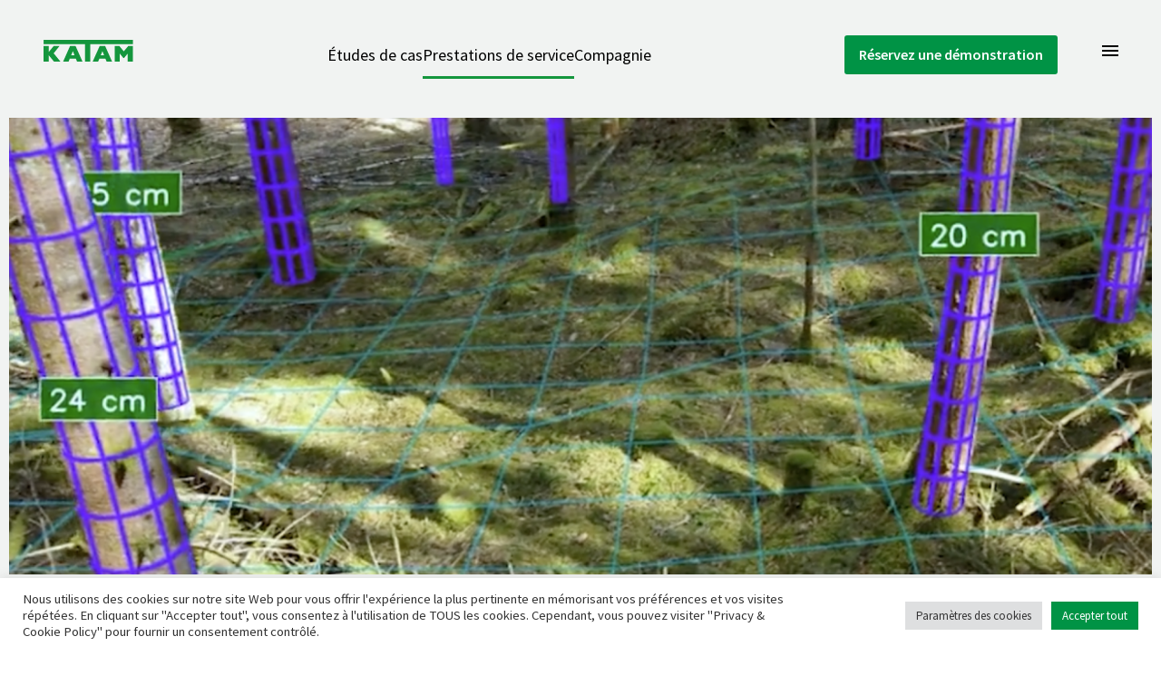

--- FILE ---
content_type: text/html; charset=UTF-8
request_url: https://www.katam.se/fr/services/
body_size: 31053
content:
<!DOCTYPE html>
<html class="no-js" lang="fr-FR">
<head>
<meta charset="UTF-8">
<meta name="viewport" content="width=device-width, initial-scale=1.0, viewport-fit=cover">
<script>(function(d,c){d[c]=d[c].replace(/\bno-js\b/g,'')+' js '})(document.documentElement,'className');</script>
<script id="mcjs">!function(c,h,i,m,p){m=c.createElement(h),p=c.getElementsByTagName(h)[0],m.async=1,m.src=i,p.parentNode.insertBefore(m,p)}(document,"script","https://chimpstatic.com/mcjs-connected/js/users/84860be4723109a99d7225443/4373382f80e7fddb568a86efc.js");</script>
<meta name="theme-color" content="#fff">
<link rel="icon" href="https://www.katam.se/wp-content/themes/katam/img/icons/favicon.png">
<link rel="apple-touch-icon" href="https://www.katam.se/wp-content/themes/katam/img/icons/apple-touch-icon.png">
<meta name='robots' content='index, follow, max-image-preview:large, max-snippet:-1, max-video-preview:-1' />
	<style>img:is([sizes="auto" i], [sizes^="auto," i]) { contain-intrinsic-size: 3000px 1500px }</style>
	
	<!-- This site is optimized with the Yoast SEO plugin v26.0 - https://yoast.com/wordpress/plugins/seo/ -->
	<title>Services – Katam</title>
	<link rel="canonical" href="https://www.katam.se/fr/services/" />
	<meta property="og:locale" content="fr_FR" />
	<meta property="og:type" content="article" />
	<meta property="og:title" content="Services – Katam" />
	<meta property="og:description" content="Services numériques pour toutes les zones géographiques et tous les types d&#039;arbres Où que se situe votre entreprise forestière dans le monde, nos experts sont prêts à vous aider à numériser et à optimiser vos processus. Eucalyptus Hêtre continu Épicéa Pin à caoutchouc Améliorez et numérisez votre flux de travail Chaque entreprise forestière est unique. Faites-nous savoir quels processus vous souhaitez mettre à niveau. […]" />
	<meta property="og:url" content="https://www.katam.se/fr/services/" />
	<meta property="og:site_name" content="Katam" />
	<meta property="article:modified_time" content="2023-09-15T11:33:34+00:00" />
	<meta property="og:image" content="https://www.katam.se/wp-content/uploads/2022/09/Untitled-8.png" />
	<meta name="twitter:card" content="summary_large_image" />
	<meta name="twitter:label1" content="Durée de lecture estimée" />
	<meta name="twitter:data1" content="2 minutes" />
	<script type="application/ld+json" class="yoast-schema-graph">{
    "@context": "https:\/\/schema.org",
    "@graph": [
        {
            "@type": "WebPage",
            "@id": "https:\/\/www.katam.se\/services\/",
            "url": "https:\/\/www.katam.se\/services\/",
            "name": "Services &#8211; Katam",
            "isPartOf": {
                "@id": "https:\/\/www.katam.se\/#website"
            },
            "primaryImageOfPage": {
                "@id": "https:\/\/www.katam.se\/services\/#primaryimage"
            },
            "image": {
                "@id": "https:\/\/www.katam.se\/services\/#primaryimage"
            },
            "thumbnailUrl": "https:\/\/www.katam.se\/wp-content\/uploads\/2022\/09\/Untitled-8.png",
            "datePublished": "2022-09-02T11:04:43+00:00",
            "dateModified": "2023-09-15T11:33:34+00:00",
            "breadcrumb": {
                "@id": "https:\/\/www.katam.se\/services\/#breadcrumb"
            },
            "inLanguage": "fr-FR",
            "potentialAction": [
                {
                    "@type": "ReadAction",
                    "target": [
                        "https:\/\/www.katam.se\/services\/"
                    ]
                }
            ]
        },
        {
            "@type": "ImageObject",
            "inLanguage": "fr-FR",
            "@id": "https:\/\/www.katam.se\/services\/#primaryimage",
            "url": "https:\/\/www.katam.se\/wp-content\/uploads\/2022\/09\/Untitled-8.png",
            "contentUrl": "https:\/\/www.katam.se\/wp-content\/uploads\/2022\/09\/Untitled-8.png"
        },
        {
            "@type": "BreadcrumbList",
            "@id": "https:\/\/www.katam.se\/services\/#breadcrumb",
            "itemListElement": [
                {
                    "@type": "ListItem",
                    "position": 1,
                    "name": "Maison",
                    "item": "https:\/\/www.katam.se\/"
                },
                {
                    "@type": "ListItem",
                    "position": 2,
                    "name": "Prestations de service"
                }
            ]
        },
        {
            "@type": "WebSite",
            "@id": "https:\/\/www.katam.se\/#website",
            "url": "https:\/\/www.katam.se\/",
            "name": "Katam",
            "description": "Foresterie de pr\u00e9cision",
            "publisher": {
                "@id": "https:\/\/www.katam.se\/#organization"
            },
            "potentialAction": [
                {
                    "@type": "SearchAction",
                    "target": {
                        "@type": "EntryPoint",
                        "urlTemplate": "https:\/\/www.katam.se\/?s={search_term_string}"
                    },
                    "query-input": {
                        "@type": "PropertyValueSpecification",
                        "valueRequired": true,
                        "valueName": "search_term_string"
                    }
                }
            ],
            "inLanguage": "fr-FR"
        },
        {
            "@type": "Organization",
            "@id": "https:\/\/www.katam.se\/#organization",
            "name": "Katam Technologies AB",
            "url": "https:\/\/www.katam.se\/",
            "logo": {
                "@type": "ImageObject",
                "inLanguage": "fr-FR",
                "@id": "https:\/\/www.katam.se\/#\/schema\/logo\/image\/",
                "url": "https:\/\/i1.wp.com\/www.katam.se\/wp-content\/uploads\/2018\/10\/cropped-Katam_logga_160218_fg-2.png?fit=494%2C116&ssl=1",
                "contentUrl": "https:\/\/i1.wp.com\/www.katam.se\/wp-content\/uploads\/2018\/10\/cropped-Katam_logga_160218_fg-2.png?fit=494%2C116&ssl=1",
                "width": 494,
                "height": 116,
                "caption": "Katam Technologies AB"
            },
            "image": {
                "@id": "https:\/\/www.katam.se\/#\/schema\/logo\/image\/"
            }
        }
    ]
}</script>
	<!-- / Yoast SEO plugin. -->


<link rel='dns-prefetch' href='//secure.gravatar.com' />
<link rel='dns-prefetch' href='//www.googletagmanager.com' />
<link rel='dns-prefetch' href='//stats.wp.com' />
<link rel='dns-prefetch' href='//v0.wordpress.com' />
<link rel='preconnect' href='//c0.wp.com' />
<link rel='preconnect' href='//i0.wp.com' />
<script>
window._wpemojiSettings = {"baseUrl":"https:\/\/s.w.org\/images\/core\/emoji\/16.0.1\/72x72\/","ext":".png","svgUrl":"https:\/\/s.w.org\/images\/core\/emoji\/16.0.1\/svg\/","svgExt":".svg","source":{"concatemoji":"https:\/\/www.katam.se\/wp-includes\/js\/wp-emoji-release.min.js?ver=6.8.3"}};
/*! This file is auto-generated */
!function(s,n){var o,i,e;function c(e){try{var t={supportTests:e,timestamp:(new Date).valueOf()};sessionStorage.setItem(o,JSON.stringify(t))}catch(e){}}function p(e,t,n){e.clearRect(0,0,e.canvas.width,e.canvas.height),e.fillText(t,0,0);var t=new Uint32Array(e.getImageData(0,0,e.canvas.width,e.canvas.height).data),a=(e.clearRect(0,0,e.canvas.width,e.canvas.height),e.fillText(n,0,0),new Uint32Array(e.getImageData(0,0,e.canvas.width,e.canvas.height).data));return t.every(function(e,t){return e===a[t]})}function u(e,t){e.clearRect(0,0,e.canvas.width,e.canvas.height),e.fillText(t,0,0);for(var n=e.getImageData(16,16,1,1),a=0;a<n.data.length;a++)if(0!==n.data[a])return!1;return!0}function f(e,t,n,a){switch(t){case"flag":return n(e,"\ud83c\udff3\ufe0f\u200d\u26a7\ufe0f","\ud83c\udff3\ufe0f\u200b\u26a7\ufe0f")?!1:!n(e,"\ud83c\udde8\ud83c\uddf6","\ud83c\udde8\u200b\ud83c\uddf6")&&!n(e,"\ud83c\udff4\udb40\udc67\udb40\udc62\udb40\udc65\udb40\udc6e\udb40\udc67\udb40\udc7f","\ud83c\udff4\u200b\udb40\udc67\u200b\udb40\udc62\u200b\udb40\udc65\u200b\udb40\udc6e\u200b\udb40\udc67\u200b\udb40\udc7f");case"emoji":return!a(e,"\ud83e\udedf")}return!1}function g(e,t,n,a){var r="undefined"!=typeof WorkerGlobalScope&&self instanceof WorkerGlobalScope?new OffscreenCanvas(300,150):s.createElement("canvas"),o=r.getContext("2d",{willReadFrequently:!0}),i=(o.textBaseline="top",o.font="600 32px Arial",{});return e.forEach(function(e){i[e]=t(o,e,n,a)}),i}function t(e){var t=s.createElement("script");t.src=e,t.defer=!0,s.head.appendChild(t)}"undefined"!=typeof Promise&&(o="wpEmojiSettingsSupports",i=["flag","emoji"],n.supports={everything:!0,everythingExceptFlag:!0},e=new Promise(function(e){s.addEventListener("DOMContentLoaded",e,{once:!0})}),new Promise(function(t){var n=function(){try{var e=JSON.parse(sessionStorage.getItem(o));if("object"==typeof e&&"number"==typeof e.timestamp&&(new Date).valueOf()<e.timestamp+604800&&"object"==typeof e.supportTests)return e.supportTests}catch(e){}return null}();if(!n){if("undefined"!=typeof Worker&&"undefined"!=typeof OffscreenCanvas&&"undefined"!=typeof URL&&URL.createObjectURL&&"undefined"!=typeof Blob)try{var e="postMessage("+g.toString()+"("+[JSON.stringify(i),f.toString(),p.toString(),u.toString()].join(",")+"));",a=new Blob([e],{type:"text/javascript"}),r=new Worker(URL.createObjectURL(a),{name:"wpTestEmojiSupports"});return void(r.onmessage=function(e){c(n=e.data),r.terminate(),t(n)})}catch(e){}c(n=g(i,f,p,u))}t(n)}).then(function(e){for(var t in e)n.supports[t]=e[t],n.supports.everything=n.supports.everything&&n.supports[t],"flag"!==t&&(n.supports.everythingExceptFlag=n.supports.everythingExceptFlag&&n.supports[t]);n.supports.everythingExceptFlag=n.supports.everythingExceptFlag&&!n.supports.flag,n.DOMReady=!1,n.readyCallback=function(){n.DOMReady=!0}}).then(function(){return e}).then(function(){var e;n.supports.everything||(n.readyCallback(),(e=n.source||{}).concatemoji?t(e.concatemoji):e.wpemoji&&e.twemoji&&(t(e.twemoji),t(e.wpemoji)))}))}((window,document),window._wpemojiSettings);
</script>
<link rel='stylesheet' id='sby_styles-css' href='https://www.katam.se/wp-content/plugins/feeds-for-youtube/css/sb-youtube-free.min.css?ver=2.4.0' media='all' />
<style id='wp-emoji-styles-inline-css'>

	img.wp-smiley, img.emoji {
		display: inline !important;
		border: none !important;
		box-shadow: none !important;
		height: 1em !important;
		width: 1em !important;
		margin: 0 0.07em !important;
		vertical-align: -0.1em !important;
		background: none !important;
		padding: 0 !important;
	}
</style>
<style id='classic-theme-styles-inline-css'>
/*! This file is auto-generated */
.wp-block-button__link{color:#fff;background-color:#32373c;border-radius:9999px;box-shadow:none;text-decoration:none;padding:calc(.667em + 2px) calc(1.333em + 2px);font-size:1.125em}.wp-block-file__button{background:#32373c;color:#fff;text-decoration:none}
</style>
<link rel='stylesheet' id='activecampaign-form-block-css' href='https://www.katam.se/wp-content/plugins/activecampaign-subscription-forms/activecampaign-form-block/build/style-index.css?ver=1755690829' media='all' />
<link rel='stylesheet' id='mediaelement-css' href='https://c0.wp.com/c/6.8.3/wp-includes/js/mediaelement/mediaelementplayer-legacy.min.css' media='all' />
<link rel='stylesheet' id='wp-mediaelement-css' href='https://c0.wp.com/c/6.8.3/wp-includes/js/mediaelement/wp-mediaelement.min.css' media='all' />
<style id='jetpack-sharing-buttons-style-inline-css'>
.jetpack-sharing-buttons__services-list{display:flex;flex-direction:row;flex-wrap:wrap;gap:0;list-style-type:none;margin:5px;padding:0}.jetpack-sharing-buttons__services-list.has-small-icon-size{font-size:12px}.jetpack-sharing-buttons__services-list.has-normal-icon-size{font-size:16px}.jetpack-sharing-buttons__services-list.has-large-icon-size{font-size:24px}.jetpack-sharing-buttons__services-list.has-huge-icon-size{font-size:36px}@media print{.jetpack-sharing-buttons__services-list{display:none!important}}.editor-styles-wrapper .wp-block-jetpack-sharing-buttons{gap:0;padding-inline-start:0}ul.jetpack-sharing-buttons__services-list.has-background{padding:1.25em 2.375em}
</style>
<style id='global-styles-inline-css'>
:root{--wp--preset--aspect-ratio--square: 1;--wp--preset--aspect-ratio--4-3: 4/3;--wp--preset--aspect-ratio--3-4: 3/4;--wp--preset--aspect-ratio--3-2: 3/2;--wp--preset--aspect-ratio--2-3: 2/3;--wp--preset--aspect-ratio--16-9: 16/9;--wp--preset--aspect-ratio--9-16: 9/16;--wp--preset--color--black: #000000;--wp--preset--color--cyan-bluish-gray: #abb8c3;--wp--preset--color--white: #ffffff;--wp--preset--color--pale-pink: #f78da7;--wp--preset--color--vivid-red: #cf2e2e;--wp--preset--color--luminous-vivid-orange: #ff6900;--wp--preset--color--luminous-vivid-amber: #fcb900;--wp--preset--color--light-green-cyan: #7bdcb5;--wp--preset--color--vivid-green-cyan: #00d084;--wp--preset--color--pale-cyan-blue: #8ed1fc;--wp--preset--color--vivid-cyan-blue: #0693e3;--wp--preset--color--vivid-purple: #9b51e0;--wp--preset--gradient--vivid-cyan-blue-to-vivid-purple: linear-gradient(135deg,rgba(6,147,227,1) 0%,rgb(155,81,224) 100%);--wp--preset--gradient--light-green-cyan-to-vivid-green-cyan: linear-gradient(135deg,rgb(122,220,180) 0%,rgb(0,208,130) 100%);--wp--preset--gradient--luminous-vivid-amber-to-luminous-vivid-orange: linear-gradient(135deg,rgba(252,185,0,1) 0%,rgba(255,105,0,1) 100%);--wp--preset--gradient--luminous-vivid-orange-to-vivid-red: linear-gradient(135deg,rgba(255,105,0,1) 0%,rgb(207,46,46) 100%);--wp--preset--gradient--very-light-gray-to-cyan-bluish-gray: linear-gradient(135deg,rgb(238,238,238) 0%,rgb(169,184,195) 100%);--wp--preset--gradient--cool-to-warm-spectrum: linear-gradient(135deg,rgb(74,234,220) 0%,rgb(151,120,209) 20%,rgb(207,42,186) 40%,rgb(238,44,130) 60%,rgb(251,105,98) 80%,rgb(254,248,76) 100%);--wp--preset--gradient--blush-light-purple: linear-gradient(135deg,rgb(255,206,236) 0%,rgb(152,150,240) 100%);--wp--preset--gradient--blush-bordeaux: linear-gradient(135deg,rgb(254,205,165) 0%,rgb(254,45,45) 50%,rgb(107,0,62) 100%);--wp--preset--gradient--luminous-dusk: linear-gradient(135deg,rgb(255,203,112) 0%,rgb(199,81,192) 50%,rgb(65,88,208) 100%);--wp--preset--gradient--pale-ocean: linear-gradient(135deg,rgb(255,245,203) 0%,rgb(182,227,212) 50%,rgb(51,167,181) 100%);--wp--preset--gradient--electric-grass: linear-gradient(135deg,rgb(202,248,128) 0%,rgb(113,206,126) 100%);--wp--preset--gradient--midnight: linear-gradient(135deg,rgb(2,3,129) 0%,rgb(40,116,252) 100%);--wp--preset--font-size--small: 13px;--wp--preset--font-size--medium: 20px;--wp--preset--font-size--large: 24px;--wp--preset--font-size--x-large: 42px;--wp--preset--font-size--normal: 16px;--wp--preset--spacing--20: 0.44rem;--wp--preset--spacing--30: 0.67rem;--wp--preset--spacing--40: 1rem;--wp--preset--spacing--50: 1.5rem;--wp--preset--spacing--60: 2.25rem;--wp--preset--spacing--70: 3.38rem;--wp--preset--spacing--80: 5.06rem;--wp--preset--shadow--natural: 6px 6px 9px rgba(0, 0, 0, 0.2);--wp--preset--shadow--deep: 12px 12px 50px rgba(0, 0, 0, 0.4);--wp--preset--shadow--sharp: 6px 6px 0px rgba(0, 0, 0, 0.2);--wp--preset--shadow--outlined: 6px 6px 0px -3px rgba(255, 255, 255, 1), 6px 6px rgba(0, 0, 0, 1);--wp--preset--shadow--crisp: 6px 6px 0px rgba(0, 0, 0, 1);}:where(.is-layout-flex){gap: 0.5em;}:where(.is-layout-grid){gap: 0.5em;}body .is-layout-flex{display: flex;}.is-layout-flex{flex-wrap: wrap;align-items: center;}.is-layout-flex > :is(*, div){margin: 0;}body .is-layout-grid{display: grid;}.is-layout-grid > :is(*, div){margin: 0;}:where(.wp-block-columns.is-layout-flex){gap: 2em;}:where(.wp-block-columns.is-layout-grid){gap: 2em;}:where(.wp-block-post-template.is-layout-flex){gap: 1.25em;}:where(.wp-block-post-template.is-layout-grid){gap: 1.25em;}.has-black-color{color: var(--wp--preset--color--black) !important;}.has-cyan-bluish-gray-color{color: var(--wp--preset--color--cyan-bluish-gray) !important;}.has-white-color{color: var(--wp--preset--color--white) !important;}.has-pale-pink-color{color: var(--wp--preset--color--pale-pink) !important;}.has-vivid-red-color{color: var(--wp--preset--color--vivid-red) !important;}.has-luminous-vivid-orange-color{color: var(--wp--preset--color--luminous-vivid-orange) !important;}.has-luminous-vivid-amber-color{color: var(--wp--preset--color--luminous-vivid-amber) !important;}.has-light-green-cyan-color{color: var(--wp--preset--color--light-green-cyan) !important;}.has-vivid-green-cyan-color{color: var(--wp--preset--color--vivid-green-cyan) !important;}.has-pale-cyan-blue-color{color: var(--wp--preset--color--pale-cyan-blue) !important;}.has-vivid-cyan-blue-color{color: var(--wp--preset--color--vivid-cyan-blue) !important;}.has-vivid-purple-color{color: var(--wp--preset--color--vivid-purple) !important;}.has-black-background-color{background-color: var(--wp--preset--color--black) !important;}.has-cyan-bluish-gray-background-color{background-color: var(--wp--preset--color--cyan-bluish-gray) !important;}.has-white-background-color{background-color: var(--wp--preset--color--white) !important;}.has-pale-pink-background-color{background-color: var(--wp--preset--color--pale-pink) !important;}.has-vivid-red-background-color{background-color: var(--wp--preset--color--vivid-red) !important;}.has-luminous-vivid-orange-background-color{background-color: var(--wp--preset--color--luminous-vivid-orange) !important;}.has-luminous-vivid-amber-background-color{background-color: var(--wp--preset--color--luminous-vivid-amber) !important;}.has-light-green-cyan-background-color{background-color: var(--wp--preset--color--light-green-cyan) !important;}.has-vivid-green-cyan-background-color{background-color: var(--wp--preset--color--vivid-green-cyan) !important;}.has-pale-cyan-blue-background-color{background-color: var(--wp--preset--color--pale-cyan-blue) !important;}.has-vivid-cyan-blue-background-color{background-color: var(--wp--preset--color--vivid-cyan-blue) !important;}.has-vivid-purple-background-color{background-color: var(--wp--preset--color--vivid-purple) !important;}.has-black-border-color{border-color: var(--wp--preset--color--black) !important;}.has-cyan-bluish-gray-border-color{border-color: var(--wp--preset--color--cyan-bluish-gray) !important;}.has-white-border-color{border-color: var(--wp--preset--color--white) !important;}.has-pale-pink-border-color{border-color: var(--wp--preset--color--pale-pink) !important;}.has-vivid-red-border-color{border-color: var(--wp--preset--color--vivid-red) !important;}.has-luminous-vivid-orange-border-color{border-color: var(--wp--preset--color--luminous-vivid-orange) !important;}.has-luminous-vivid-amber-border-color{border-color: var(--wp--preset--color--luminous-vivid-amber) !important;}.has-light-green-cyan-border-color{border-color: var(--wp--preset--color--light-green-cyan) !important;}.has-vivid-green-cyan-border-color{border-color: var(--wp--preset--color--vivid-green-cyan) !important;}.has-pale-cyan-blue-border-color{border-color: var(--wp--preset--color--pale-cyan-blue) !important;}.has-vivid-cyan-blue-border-color{border-color: var(--wp--preset--color--vivid-cyan-blue) !important;}.has-vivid-purple-border-color{border-color: var(--wp--preset--color--vivid-purple) !important;}.has-vivid-cyan-blue-to-vivid-purple-gradient-background{background: var(--wp--preset--gradient--vivid-cyan-blue-to-vivid-purple) !important;}.has-light-green-cyan-to-vivid-green-cyan-gradient-background{background: var(--wp--preset--gradient--light-green-cyan-to-vivid-green-cyan) !important;}.has-luminous-vivid-amber-to-luminous-vivid-orange-gradient-background{background: var(--wp--preset--gradient--luminous-vivid-amber-to-luminous-vivid-orange) !important;}.has-luminous-vivid-orange-to-vivid-red-gradient-background{background: var(--wp--preset--gradient--luminous-vivid-orange-to-vivid-red) !important;}.has-very-light-gray-to-cyan-bluish-gray-gradient-background{background: var(--wp--preset--gradient--very-light-gray-to-cyan-bluish-gray) !important;}.has-cool-to-warm-spectrum-gradient-background{background: var(--wp--preset--gradient--cool-to-warm-spectrum) !important;}.has-blush-light-purple-gradient-background{background: var(--wp--preset--gradient--blush-light-purple) !important;}.has-blush-bordeaux-gradient-background{background: var(--wp--preset--gradient--blush-bordeaux) !important;}.has-luminous-dusk-gradient-background{background: var(--wp--preset--gradient--luminous-dusk) !important;}.has-pale-ocean-gradient-background{background: var(--wp--preset--gradient--pale-ocean) !important;}.has-electric-grass-gradient-background{background: var(--wp--preset--gradient--electric-grass) !important;}.has-midnight-gradient-background{background: var(--wp--preset--gradient--midnight) !important;}.has-small-font-size{font-size: var(--wp--preset--font-size--small) !important;}.has-medium-font-size{font-size: var(--wp--preset--font-size--medium) !important;}.has-large-font-size{font-size: var(--wp--preset--font-size--large) !important;}.has-x-large-font-size{font-size: var(--wp--preset--font-size--x-large) !important;}
:where(.wp-block-post-template.is-layout-flex){gap: 1.25em;}:where(.wp-block-post-template.is-layout-grid){gap: 1.25em;}
:where(.wp-block-columns.is-layout-flex){gap: 2em;}:where(.wp-block-columns.is-layout-grid){gap: 2em;}
:root :where(.wp-block-pullquote){font-size: 1.5em;line-height: 1.6;}
</style>
<link rel='stylesheet' id='cookie-law-info-css' href='https://www.katam.se/wp-content/plugins/cookie-law-info/legacy/public/css/cookie-law-info-public.css?ver=3.3.5' media='all' />
<link rel='stylesheet' id='cookie-law-info-gdpr-css' href='https://www.katam.se/wp-content/plugins/cookie-law-info/legacy/public/css/cookie-law-info-gdpr.css?ver=3.3.5' media='all' />
<link rel='stylesheet' id='trp-language-switcher-style-css' href='https://www.katam.se/wp-content/plugins/translatepress-multilingual/assets/css/trp-language-switcher.css?ver=2.10.5' media='all' />
<link rel='stylesheet' id='katam_styles-css' href='https://www.katam.se/wp-content/themes/katam/dist/styles.css?ver=2022-09-08.7' media='all' />
<link rel='stylesheet' id='eac-frontend-css' href='https://www.katam.se/wp-content/plugins/elementor-addon-components/assets/css/eac-frontend.min.css?ver=2.4.3' media='all' />
<link rel='stylesheet' id='eac-fancybox-css' href='https://www.katam.se/wp-content/plugins/elementor-addon-components/assets/css/jquery.fancybox.min.css?ver=3.5.7' media='print' onload="this.onload=null; this.media='all';" />
<link rel='stylesheet' id='elementor-icons-css' href='https://www.katam.se/wp-content/plugins/elementor/assets/lib/eicons/css/elementor-icons.min.css?ver=5.44.0' media='all' />
<link rel='stylesheet' id='elementor-frontend-css' href='https://www.katam.se/wp-content/plugins/elementor/assets/css/frontend.min.css?ver=3.32.2' media='all' />
<link rel='stylesheet' id='elementor-post-2666-css' href='https://www.katam.se/wp-content/uploads/elementor/css/post-2666.css?ver=1768956339' media='all' />
<link rel='stylesheet' id='sby-styles-css' href='https://www.katam.se/wp-content/plugins/feeds-for-youtube/css/sb-youtube-free.min.css?ver=2.4.0' media='all' />
<link rel='stylesheet' id='font-awesome-5-all-css' href='https://www.katam.se/wp-content/plugins/elementor/assets/lib/font-awesome/css/all.min.css?ver=3.32.2' media='all' />
<link rel='stylesheet' id='font-awesome-4-shim-css' href='https://www.katam.se/wp-content/plugins/elementor/assets/lib/font-awesome/css/v4-shims.min.css?ver=3.32.2' media='all' />
<link rel='stylesheet' id='widget-spacer-css' href='https://www.katam.se/wp-content/plugins/elementor/assets/css/widget-spacer.min.css?ver=3.32.2' media='all' />
<link rel='stylesheet' id='widget-image-css' href='https://www.katam.se/wp-content/plugins/elementor/assets/css/widget-image.min.css?ver=3.32.2' media='all' />
<link rel='stylesheet' id='widget-heading-css' href='https://www.katam.se/wp-content/plugins/elementor/assets/css/widget-heading.min.css?ver=3.32.2' media='all' />
<link rel='stylesheet' id='widget-icon-list-css' href='https://www.katam.se/wp-content/plugins/elementor/assets/css/widget-icon-list.min.css?ver=3.32.2' media='all' />
<link rel='stylesheet' id='elementor-post-4825-css' href='https://www.katam.se/wp-content/uploads/elementor/css/post-4825.css?ver=1768956443' media='all' />
<link rel='stylesheet' id='elementor-gf-roboto-css' href='https://fonts.googleapis.com/css?family=Roboto:100,100italic,200,200italic,300,300italic,400,400italic,500,500italic,600,600italic,700,700italic,800,800italic,900,900italic&#038;display=auto' media='all' />
<link rel='stylesheet' id='elementor-gf-robotoslab-css' href='https://fonts.googleapis.com/css?family=Roboto+Slab:100,100italic,200,200italic,300,300italic,400,400italic,500,500italic,600,600italic,700,700italic,800,800italic,900,900italic&#038;display=auto' media='all' />
<link rel='stylesheet' id='elementor-icons-shared-0-css' href='https://www.katam.se/wp-content/plugins/elementor/assets/lib/font-awesome/css/fontawesome.min.css?ver=5.15.3' media='all' />
<link rel='stylesheet' id='elementor-icons-fa-solid-css' href='https://www.katam.se/wp-content/plugins/elementor/assets/lib/font-awesome/css/solid.min.css?ver=5.15.3' media='all' />
<script src="https://c0.wp.com/c/6.8.3/wp-includes/js/jquery/jquery.min.js" id="jquery-core-js"></script>
<script src="https://c0.wp.com/c/6.8.3/wp-includes/js/jquery/jquery-migrate.min.js" id="jquery-migrate-js"></script>
<script id="cookie-law-info-js-extra">
var Cli_Data = {"nn_cookie_ids":[],"cookielist":[],"non_necessary_cookies":[],"ccpaEnabled":"","ccpaRegionBased":"","ccpaBarEnabled":"","strictlyEnabled":["necessary","obligatoire"],"ccpaType":"gdpr","js_blocking":"1","custom_integration":"","triggerDomRefresh":"","secure_cookies":""};
var cli_cookiebar_settings = {"animate_speed_hide":"500","animate_speed_show":"500","background":"#FFF","border":"#b1a6a6c2","border_on":"","button_1_button_colour":"#61a229","button_1_button_hover":"#4e8221","button_1_link_colour":"#fff","button_1_as_button":"1","button_1_new_win":"","button_2_button_colour":"#333","button_2_button_hover":"#292929","button_2_link_colour":"#444","button_2_as_button":"","button_2_hidebar":"","button_3_button_colour":"#dedfe0","button_3_button_hover":"#b2b2b3","button_3_link_colour":"#333333","button_3_as_button":"1","button_3_new_win":"","button_4_button_colour":"#dedfe0","button_4_button_hover":"#b2b2b3","button_4_link_colour":"#333333","button_4_as_button":"1","button_7_button_colour":"#009345","button_7_button_hover":"#007637","button_7_link_colour":"#fff","button_7_as_button":"1","button_7_new_win":"","font_family":"inherit","header_fix":"","notify_animate_hide":"1","notify_animate_show":"","notify_div_id":"#cookie-law-info-bar","notify_position_horizontal":"right","notify_position_vertical":"bottom","scroll_close":"","scroll_close_reload":"","accept_close_reload":"","reject_close_reload":"","showagain_tab":"","showagain_background":"#fff","showagain_border":"#000","showagain_div_id":"#cookie-law-info-again","showagain_x_position":"100px","text":"#333333","show_once_yn":"","show_once":"10000","logging_on":"","as_popup":"","popup_overlay":"1","bar_heading_text":"","cookie_bar_as":"banner","popup_showagain_position":"bottom-right","widget_position":"left"};
var log_object = {"ajax_url":"https:\/\/www.katam.se\/wp-admin\/admin-ajax.php"};
</script>
<script src="https://www.katam.se/wp-content/plugins/cookie-law-info/legacy/public/js/cookie-law-info-public.js?ver=3.3.5" id="cookie-law-info-js"></script>
<script id="kaution-scripts-js-extra">
var kaUtion = {"firebaseApiKey":"AIzaSyD1UqVqLUYPCx-V6QF85Q99axyrWNkTbd0","firebaseAuthDomain":"datacollector-41bfe.firebaseapp.com","apiBase":"https:\/\/www.katam.se\/fr\/wp-json\/kaution\/v1","pricingURL":"https:\/\/www.katam.se\/pricing","loginURL":"https:\/\/www.katam.se\/login","profileURL":"https:\/\/www.katam.se\/profile","plans":[{"planId":"plan.standard","name":"30-day trial","price":"Free","period":"","summary":"Smartphone measurements for high quality data"},{"planId":"plan.standard","name":"Monthly","price":"30\u20ac","period":"\/ Month","summary":"Smartphone measurements for high quality data."},{"planId":"plan.pro","name":"Yearly","price":"300\u20ac","period":"\/ Year","summary":"Smartphone measurements for high quality data."}]};
</script>
<script src="https://www.katam.se/wp-content/plugins/kaution/dist/index.js?ver=2021-11-01.1" id="kaution-scripts-js"></script>

<!-- Extrait de code de la balise Google (gtag.js) ajouté par Site Kit -->
<!-- Extrait Google Analytics ajouté par Site Kit -->
<script src="https://www.googletagmanager.com/gtag/js?id=G-Z5TLHDL2QS" id="google_gtagjs-js" async></script>
<script id="google_gtagjs-js-after">
window.dataLayer = window.dataLayer || [];function gtag(){dataLayer.push(arguments);}
gtag("set","linker",{"domains":["www.katam.se"]});
gtag("js", new Date());
gtag("set", "developer_id.dZTNiMT", true);
gtag("config", "G-Z5TLHDL2QS");
</script>
<script src="https://www.katam.se/wp-content/plugins/elementor/assets/lib/font-awesome/js/v4-shims.min.js?ver=3.32.2" id="font-awesome-4-shim-js"></script>
<link rel="https://api.w.org/" href="https://www.katam.se/fr/wp-json/" /><link rel="alternate" title="JSON" type="application/json" href="https://www.katam.se/fr/wp-json/wp/v2/pages/4825" /><link rel="EditURI" type="application/rsd+xml" title="RSD" href="https://www.katam.se/xmlrpc.php?rsd" />
<meta name="generator" content="WordPress 6.8.3" />
<link rel='shortlink' href='https://wp.me/PaT0W5-1fP' />
<link rel="alternate" title="oEmbed (JSON)" type="application/json+oembed" href="https://www.katam.se/fr/wp-json/oembed/1.0/embed?url=https%3A%2F%2Fwww.katam.se%2Ffr%2Fservices%2F" />
<link rel="alternate" title="oEmbed (XML)" type="text/xml+oembed" href="https://www.katam.se/fr/wp-json/oembed/1.0/embed?url=https%3A%2F%2Fwww.katam.se%2Ffr%2Fservices%2F&#038;format=xml" />

		<!-- GA Google Analytics @ https://m0n.co/ga -->
		<script async src="https://www.googletagmanager.com/gtag/js?id=UA-139071098-1"></script>
		<script>
			window.dataLayer = window.dataLayer || [];
			function gtag(){dataLayer.push(arguments);}
			gtag('js', new Date());
			gtag('config', 'UA-139071098-1');
		</script>

	<meta name="generator" content="Site Kit by Google 1.162.1" /><!-- Linkedin Insight Base Code --!><script type='text/javascript'>_linkedin_partner_id = '4655026';window._linkedin_data_partner_ids = window._linkedin_data_partner_ids || [];window._linkedin_data_partner_ids.push(_linkedin_partner_id);</script><script type='text/javascript'>(function(){var s = document.getElementsByTagName('script')[0];var b = document.createElement('script');b.type = 'text/javascript';b.async = true;b.src = 'https://snap.licdn.com/li.lms-analytics/insight.min.js';s.parentNode.insertBefore(b, s);})();</script><noscript><img height='1' width='1' style='display:none;' alt='' src='https://dc.ads.linkedin.com/collect/?pid=4655026&fmt=gif' /></noscript><!-- End Linkedin Insight Base Code --!>
<link rel="alternate" hreflang="en-US" href="https://www.katam.se/services/#TRPLINKPROCESSED"/>
<link rel="alternate" hreflang="sv-SE" href="https://www.katam.se/sv/services/#TRPLINKPROCESSED"/>
<link rel="alternate" hreflang="de-DE" href="https://www.katam.se/de/services/#TRPLINKPROCESSED"/>
<link rel="alternate" hreflang="es-CL" href="https://www.katam.se/es/services/#TRPLINKPROCESSED"/>
<link rel="alternate" hreflang="pt-BR" href="https://www.katam.se/pt/services/#TRPLINKPROCESSED"/>
<link rel="alternate" hreflang="fr-FR" href="https://www.katam.se/fr/services/#TRPLINKPROCESSED"/>
<link rel="alternate" hreflang="en" href="https://www.katam.se/services/#TRPLINKPROCESSED"/>
<link rel="alternate" hreflang="sv" href="https://www.katam.se/sv/services/#TRPLINKPROCESSED"/>
<link rel="alternate" hreflang="de" href="https://www.katam.se/de/services/#TRPLINKPROCESSED"/>
<link rel="alternate" hreflang="es" href="https://www.katam.se/es/services/#TRPLINKPROCESSED"/>
<link rel="alternate" hreflang="pt" href="https://www.katam.se/pt/services/#TRPLINKPROCESSED"/>
<link rel="alternate" hreflang="fr" href="https://www.katam.se/fr/services/#TRPLINKPROCESSED"/>
	<style>img#wpstats{display:none}</style>
		<meta name="generator" content="Elementor 3.32.2; features: additional_custom_breakpoints; settings: css_print_method-external, google_font-enabled, font_display-auto">
			<style>
				.e-con.e-parent:nth-of-type(n+4):not(.e-lazyloaded):not(.e-no-lazyload),
				.e-con.e-parent:nth-of-type(n+4):not(.e-lazyloaded):not(.e-no-lazyload) * {
					background-image: none !important;
				}
				@media screen and (max-height: 1024px) {
					.e-con.e-parent:nth-of-type(n+3):not(.e-lazyloaded):not(.e-no-lazyload),
					.e-con.e-parent:nth-of-type(n+3):not(.e-lazyloaded):not(.e-no-lazyload) * {
						background-image: none !important;
					}
				}
				@media screen and (max-height: 640px) {
					.e-con.e-parent:nth-of-type(n+2):not(.e-lazyloaded):not(.e-no-lazyload),
					.e-con.e-parent:nth-of-type(n+2):not(.e-lazyloaded):not(.e-no-lazyload) * {
						background-image: none !important;
					}
				}
			</style>
			
<!-- Extrait Google Tag Manager ajouté par Site Kit -->
<script>
			( function( w, d, s, l, i ) {
				w[l] = w[l] || [];
				w[l].push( {'gtm.start': new Date().getTime(), event: 'gtm.js'} );
				var f = d.getElementsByTagName( s )[0],
					j = d.createElement( s ), dl = l != 'dataLayer' ? '&l=' + l : '';
				j.async = true;
				j.src = 'https://www.googletagmanager.com/gtm.js?id=' + i + dl;
				f.parentNode.insertBefore( j, f );
			} )( window, document, 'script', 'dataLayer', 'GTM-NWZ735X' );
			
</script>

<!-- End Google Tag Manager snippet added by Site Kit -->
<link rel="icon" href="https://i0.wp.com/www.katam.se/wp-content/uploads/2022/09/cropped-katam-icon.png?fit=32%2C32&#038;ssl=1" sizes="32x32" />
<link rel="icon" href="https://i0.wp.com/www.katam.se/wp-content/uploads/2022/09/cropped-katam-icon.png?fit=192%2C192&#038;ssl=1" sizes="192x192" />
<link rel="apple-touch-icon" href="https://i0.wp.com/www.katam.se/wp-content/uploads/2022/09/cropped-katam-icon.png?fit=180%2C180&#038;ssl=1" />
<meta name="msapplication-TileImage" content="https://i0.wp.com/www.katam.se/wp-content/uploads/2022/09/cropped-katam-icon.png?fit=270%2C270&#038;ssl=1" />
</head>
<body class="wp-singular page-template-default page page-id-4825 wp-custom-logo wp-embed-responsive wp-theme-katam translatepress-fr_FR elementor-default elementor-kit-2666 elementor-page elementor-page-4825">

<header class="header" data-header>
	<div class="header__container">
		<a href="https://www.katam.se/fr" class="header__logo">
			<svg width="99" height="24" viewbox="0 0 99 24" fill="none" xmlns="http://www.w3.org/2000/svg">
	<path d="M17.6499 6.75076H11.1936L5.79668 13.3767V6.75076H0V23.9906H5.79668V17.0116L11.5334 23.9906H18.6693L11.1736 14.8514L17.6499 6.75076Z" fill="#14963D"/>
	<path d="M29.263 6.75038L21.5874 23.9906H27.584L28.9632 20.6672H35.6194L36.9586 23.9906H42.9552L35.2995 6.72961H29.263V6.75038ZM34.1402 16.9699H30.4823L32.3213 12.4625L34.1402 16.9699Z" fill="#14963D"/>
	<path d="M0.0801544 0V4.81889H45.734V23.9906H51.5107V4.81889H98.5637V0H0.0801544Z" fill="#14963D"/>
	<path d="M61.8956 6.73948L54.2 24H60.1966L61.5758 20.6767H68.232L69.5712 24H75.5678L67.9121 6.73948H61.8956ZM66.7528 16.9587H63.0949L64.9339 12.4514L66.7528 16.9587Z" fill="#14963D"/>
	<path d="M88.4692 12.6912L83.572 6.75076H78.455V23.9906H84.1117V15.2045L88.0295 19.9818H88.809L92.7268 15.2045V23.9906H98.5035V6.75076H93.4064L88.4692 12.6912Z" fill="#14963D"/>
</svg>
		</a>
		<nav>
			<ul id="menu-main-menu" class="header__nav header__nav--primary"><li id="menu-item-4987" class="menu-item menu-item-type-post_type menu-item-object-page menu-item-4987"><a href="https://www.katam.se/fr/case-studies/">Études de cas</a></li>
<li id="menu-item-5126" class="menu-item menu-item-type-post_type menu-item-object-page current-menu-item page_item page-item-4825 current_page_item menu-item-5126"><a href="https://www.katam.se/fr/services/" aria-current="page">Prestations de service</a></li>
<li id="menu-item-4759" class="menu-item menu-item-type-post_type menu-item-object-page menu-item-4759"><a href="https://www.katam.se/fr/company/">Compagnie</a></li>
</ul>		</nav>
		<div class="header__contact">
				
	<a href="https://www.katam.se/fr/contact/" class="button button--green header__desktop-button">Réservez une démonstration</a>
			<button class="header__nav-button header__toggle-button" aria-expanded="false" data-toggle-nav="#foldout-nav">
				<span class="u-sr-only" data-no-translation="" data-trp-gettext="">Menu</span>
			</button>
		</div>
	</div>
	<div class="header__overlay"></div>
	<div class="header__foldout" id="foldout-nav">
		<a href="https://www.katam.se/fr" class="header__foldout-logo">
			<svg width="99" height="24" viewbox="0 0 99 24" fill="none" xmlns="http://www.w3.org/2000/svg">
	<path d="M17.6499 6.75076H11.1936L5.79668 13.3767V6.75076H0V23.9906H5.79668V17.0116L11.5334 23.9906H18.6693L11.1736 14.8514L17.6499 6.75076Z" fill="#14963D"/>
	<path d="M29.263 6.75038L21.5874 23.9906H27.584L28.9632 20.6672H35.6194L36.9586 23.9906H42.9552L35.2995 6.72961H29.263V6.75038ZM34.1402 16.9699H30.4823L32.3213 12.4625L34.1402 16.9699Z" fill="#14963D"/>
	<path d="M0.0801544 0V4.81889H45.734V23.9906H51.5107V4.81889H98.5637V0H0.0801544Z" fill="#14963D"/>
	<path d="M61.8956 6.73948L54.2 24H60.1966L61.5758 20.6767H68.232L69.5712 24H75.5678L67.9121 6.73948H61.8956ZM66.7528 16.9587H63.0949L64.9339 12.4514L66.7528 16.9587Z" fill="#14963D"/>
	<path d="M88.4692 12.6912L83.572 6.75076H78.455V23.9906H84.1117V15.2045L88.0295 19.9818H88.809L92.7268 15.2045V23.9906H98.5035V6.75076H93.4064L88.4692 12.6912Z" fill="#14963D"/>
</svg>
		</a>
		<div class="header__foldout-container">
			<nav class="header__foldout-navigation">
				<ul id="menu-main-menu-1" class="header__foldout-nav header__foldout-nav--primary"><li class="menu-item menu-item-type-post_type menu-item-object-page menu-item-4987"><a href="https://www.katam.se/fr/case-studies/">Études de cas</a></li>
<li class="menu-item menu-item-type-post_type menu-item-object-page current-menu-item page_item page-item-4825 current_page_item menu-item-5126"><a href="https://www.katam.se/fr/services/" aria-current="page">Prestations de service</a></li>
<li class="menu-item menu-item-type-post_type menu-item-object-page menu-item-4759"><a href="https://www.katam.se/fr/company/">Compagnie</a></li>
</ul>				<ul id="menu-foldout-menu" class="header__foldout-nav"><li id="menu-item-5162" class="menu-item menu-item-type-post_type menu-item-object-page menu-item-5162"><a href="https://www.katam.se/fr/tutorials/">Tutoriels</a></li>
<li id="menu-item-5163" class="menu-item menu-item-type-post_type menu-item-object-page menu-item-5163"><a href="https://www.katam.se/fr/media/">Médias</a></li>
<li id="menu-item-5753" class="menu-item menu-item-type-post_type menu-item-object-page menu-item-5753"><a href="https://www.katam.se/fr/blog/">Nouvelles</a></li>
</ul>			</nav>
			
	<a href="https://www.katam.se/fr/contact/" class="button button--green header__mobile-button">Réservez une démonstration</a>
								<div class="header__language">
						<h2 class="header__foldout-heading" data-no-translation="" data-trp-gettext="">Langue</h2>
						<div class="language">
							<select name="language" id="language" data-language-switcher>
																	<option value="https://www.katam.se/services/" >
										Anglais									</option>
																	<option value="https://www.katam.se/sv/services/" >
										suédois									</option>
																	<option value="https://www.katam.se/de/services/" >
										Allemand									</option>
																	<option value="https://www.katam.se/es/services/" >
										Espagnol									</option>
																	<option value="https://www.katam.se/pt/services/" >
										Portugais									</option>
																	<option value="https://www.katam.se/fr/services/" selected>
										français									</option>
															</select>
						</div>
					</div>
											<div>
									<h2 class="header__foldout-heading">Les produits autonomes de Katam</h2>
													<div class="header__cta">
													<h3 class="header__cta-heading">Application Katam</h3>
																			<p class="header__cta-text" data-hide-logged-in>Obtenez un plan d&#039;abonnement pour l&#039;application Katam</p>
																			<p class="header__cta-text" data-hide-logged-out data-no-translation="" data-trp-gettext="">Connecté en tant que <span data-user-name></span></p>
							<a class="header__nav-button header__foldout-link" href="/fr/profile/" data-hide-logged-out>
								Afficher votre profil								<span>
									<svg width="24" height="24" viewbox="0 0 24 24" fill="none" xmlns="http://www.w3.org/2000/svg">
<path d="M16.01 11H4V13H16.01V16L20 12L16.01 8V11Z" fill="black"/>
</svg>
								</span>
							</a>
																		<a class="header__nav-button header__foldout-link" href="/fr/pricing/" target="">
							Voir les plans d&#039;abonnement							<span>
								<svg width="24" height="24" viewbox="0 0 24 24" fill="none" xmlns="http://www.w3.org/2000/svg">
<path d="M16.01 11H4V13H16.01V16L20 12L16.01 8V11Z" fill="black"/>
</svg>
							</span>
						</a>
											</div>
									<div class="header__cta">
													<h3 class="header__cta-heading">Portail Katam</h3>
																			<p class="header__cta-text" >Téléchargez, traitez et analysez les données forestières dans le portail Katam</p>
																								<a class="header__nav-button header__foldout-link" href="https://www.katam.se/fr/contact/" target="">
							Contactez notre équipe commerciale							<span>
								<svg width="24" height="24" viewbox="0 0 24 24" fill="none" xmlns="http://www.w3.org/2000/svg">
<path d="M16.01 11H4V13H16.01V16L20 12L16.01 8V11Z" fill="black"/>
</svg>
							</span>
						</a>
											</div>
							</div>
			<nav>
				<ul id="menu-foldout-secondary" class="header__foldout-nav"><li id="menu-item-5164" class="menu-item menu-item-type-post_type menu-item-object-page menu-item-5164"><a href="https://www.katam.se/fr/terms-and-conditions/">Termes et conditions</a></li>
<li id="menu-item-5165" class="menu-item menu-item-type-post_type menu-item-object-page menu-item-privacy-policy menu-item-5165"><a rel="privacy-policy" href="https://www.katam.se/fr/privacy-policy/">Politique de confidentialité</a></li>
</ul>			</nav>
		</div>
	</div>
	<div data-header-cover class="header__cover"></div>
</header>


			<article id="post-4825" class="post-4825 page type-page status-publish hentry">
	<div>
				<div data-elementor-type="wp-page" data-elementor-id="4825" class="elementor elementor-4825">
						<section class="elementor-section elementor-top-section elementor-element elementor-element-31a6e0c elementor-section-boxed elementor-section-height-default elementor-section-height-default" data-id="31a6e0c" data-element_type="section" data-settings="{&quot;background_background&quot;:&quot;classic&quot;}">
						<div class="elementor-container elementor-column-gap-default">
					<div class="elementor-column elementor-col-100 elementor-top-column elementor-element elementor-element-1dba583" data-id="1dba583" data-element_type="column">
			<div class="elementor-widget-wrap elementor-element-populated">
						<div class="elementor-element elementor-element-c6c4f2f elementor-widget elementor-widget-hero" data-id="c6c4f2f" data-element_type="widget" data-widget_type="hero.default">
				<div class="elementor-widget-container">
								<div class="hero">
				<div class="image image--5-2">
																		<img fetchpriority="high" decoding="async" width="1296" height="924" src="https://i0.wp.com/www.katam.se/wp-content/uploads/2022/09/Untitled-8.png?fit=1296%2C924&amp;ssl=1" class="attachment-full size-full" alt="" sizes="(max-width: 1495px) 94vw, 1400px" srcset="https://i0.wp.com/www.katam.se/wp-content/uploads/2022/09/Untitled-8.png?w=1296&amp;ssl=1 1296w, https://i0.wp.com/www.katam.se/wp-content/uploads/2022/09/Untitled-8.png?resize=300%2C214&amp;ssl=1 300w, https://i0.wp.com/www.katam.se/wp-content/uploads/2022/09/Untitled-8.png?resize=700%2C499&amp;ssl=1 700w, https://i0.wp.com/www.katam.se/wp-content/uploads/2022/09/Untitled-8.png?resize=768%2C548&amp;ssl=1 768w, https://i0.wp.com/www.katam.se/wp-content/uploads/2022/09/Untitled-8.png?resize=18%2C12&amp;ssl=1 18w, https://i0.wp.com/www.katam.se/wp-content/uploads/2022/09/Untitled-8.png?resize=1170%2C834&amp;ssl=1 1170w, https://i0.wp.com/www.katam.se/wp-content/uploads/2022/09/Untitled-8.png?resize=120%2C86&amp;ssl=1 120w" />																				</div>
									<div class="hero__text-content grid">
													<h1 class="grid__item grid__item--md-6">Des services numériques pour toutes les géographies et tous les types d&#039;arbres </h1>
																			<p class="grid__item grid__item--md-5 grid__item--md-o-7">Où que se trouve votre entreprise forestière dans le monde, nos experts sont prêts à vous aider à numériser et à optimiser vos processus.</p>
											</div>
							</div>
							</div>
				</div>
					</div>
		</div>
					</div>
		</section>
				<section class="elementor-section elementor-top-section elementor-element elementor-element-fd3aad8 elementor-section-boxed elementor-section-height-default elementor-section-height-default" data-id="fd3aad8" data-element_type="section" data-settings="{&quot;background_background&quot;:&quot;classic&quot;}">
						<div class="elementor-container elementor-column-gap-default">
					<div class="elementor-column elementor-col-100 elementor-top-column elementor-element elementor-element-f99ab72" data-id="f99ab72" data-element_type="column">
			<div class="elementor-widget-wrap elementor-element-populated">
						<div class="elementor-element elementor-element-a666694 elementor-widget elementor-widget-trees" data-id="a666694" data-element_type="widget" data-widget_type="trees.default">
				<div class="elementor-widget-container">
															<div class="grid grid--narrow-gap">
											<div class="grid__item grid__item--lg-2 grid__item--md-4 grid__item--6 tree image image--9-16">
															<img decoding="async" width="1170" height="3039" src="https://i0.wp.com/www.katam.se/wp-content/uploads/2022/09/Eucalyptus-scaled.jpeg?fit=1170%2C3039&amp;ssl=1" class="attachment-post-thumbnail size-post-thumbnail wp-post-image" alt="" srcset="https://i0.wp.com/www.katam.se/wp-content/uploads/2022/09/Eucalyptus-scaled.jpeg?w=986&amp;ssl=1 986w, https://i0.wp.com/www.katam.se/wp-content/uploads/2022/09/Eucalyptus-scaled.jpeg?resize=115%2C300&amp;ssl=1 115w, https://i0.wp.com/www.katam.se/wp-content/uploads/2022/09/Eucalyptus-scaled.jpeg?resize=700%2C1818&amp;ssl=1 700w, https://i0.wp.com/www.katam.se/wp-content/uploads/2022/09/Eucalyptus-scaled.jpeg?resize=768%2C1995&amp;ssl=1 768w, https://i0.wp.com/www.katam.se/wp-content/uploads/2022/09/Eucalyptus-scaled.jpeg?resize=591%2C1536&amp;ssl=1 591w, https://i0.wp.com/www.katam.se/wp-content/uploads/2022/09/Eucalyptus-scaled.jpeg?resize=788%2C2048&amp;ssl=1 788w, https://i0.wp.com/www.katam.se/wp-content/uploads/2022/09/Eucalyptus-scaled.jpeg?resize=5%2C12&amp;ssl=1 5w, https://i0.wp.com/www.katam.se/wp-content/uploads/2022/09/Eucalyptus-scaled.jpeg?resize=1170%2C3039&amp;ssl=1 1170w, https://i0.wp.com/www.katam.se/wp-content/uploads/2022/09/Eucalyptus-scaled.jpeg?resize=120%2C312&amp;ssl=1 120w" sizes="(max-width: 1000px) 100vw, 1000px" />														<div class="tree__content">
								<h2 class="tree__heading">Eucalyptus</h2>
																									<div class="tree__flags">
																						<div>
													<img decoding="async" class="tree__flag" src="https://i0.wp.com/www.katam.se/wp-content/uploads/2022/09/Flag_of_Brazil.svg_.png?fit=640%2C448&ssl=1" alt="">
												</div>
																							<div>
													<img decoding="async" class="tree__flag" src="https://i0.wp.com/www.katam.se/wp-content/uploads/2022/09/Flag_of_Chile.svg_.png?fit=1280%2C853&ssl=1" alt="">
												</div>
																				</div>
															</div>
						</div>
											<div class="grid__item grid__item--lg-2 grid__item--md-4 grid__item--6 tree image image--9-16">
															<img decoding="async" width="427" height="831" src="https://i0.wp.com/www.katam.se/wp-content/uploads/2022/09/Continuous.jpeg?fit=427%2C831&amp;ssl=1" class="attachment-post-thumbnail size-post-thumbnail wp-post-image" alt="" srcset="https://i0.wp.com/www.katam.se/wp-content/uploads/2022/09/Continuous.jpeg?w=427&amp;ssl=1 427w, https://i0.wp.com/www.katam.se/wp-content/uploads/2022/09/Continuous.jpeg?resize=154%2C300&amp;ssl=1 154w, https://i0.wp.com/www.katam.se/wp-content/uploads/2022/09/Continuous.jpeg?resize=6%2C12&amp;ssl=1 6w, https://i0.wp.com/www.katam.se/wp-content/uploads/2022/09/Continuous.jpeg?resize=120%2C234&amp;ssl=1 120w" sizes="(max-width: 427px) 100vw, 427px" />														<div class="tree__content">
								<h2 class="tree__heading">Continu</h2>
																									<div class="tree__flags">
																						<div>
													<img decoding="async" class="tree__flag" src="https://i0.wp.com/www.katam.se/wp-content/uploads/2022/09/Flag_of_Brazil.svg_.png?fit=640%2C448&ssl=1" alt="">
												</div>
																							<div>
													<img decoding="async" class="tree__flag" src="https://i0.wp.com/www.katam.se/wp-content/uploads/2022/09/Flag_of_Chile.svg_.png?fit=1280%2C853&ssl=1" alt="">
												</div>
																							<div>
													<img decoding="async" class="tree__flag" src="https://i0.wp.com/www.katam.se/wp-content/uploads/2022/09/Sweden-Flag.png?fit=283%2C178&ssl=1" alt="">
												</div>
																				</div>
															</div>
						</div>
											<div class="grid__item grid__item--lg-2 grid__item--md-4 grid__item--6 tree image image--9-16">
															<img loading="lazy" decoding="async" width="790" height="1788" src="https://i0.wp.com/www.katam.se/wp-content/uploads/2022/09/Beech.jpeg?fit=790%2C1788&amp;ssl=1" class="attachment-post-thumbnail size-post-thumbnail wp-post-image" alt="" srcset="https://i0.wp.com/www.katam.se/wp-content/uploads/2022/09/Beech.jpeg?w=790&amp;ssl=1 790w, https://i0.wp.com/www.katam.se/wp-content/uploads/2022/09/Beech.jpeg?resize=133%2C300&amp;ssl=1 133w, https://i0.wp.com/www.katam.se/wp-content/uploads/2022/09/Beech.jpeg?resize=700%2C1584&amp;ssl=1 700w, https://i0.wp.com/www.katam.se/wp-content/uploads/2022/09/Beech.jpeg?resize=768%2C1738&amp;ssl=1 768w, https://i0.wp.com/www.katam.se/wp-content/uploads/2022/09/Beech.jpeg?resize=679%2C1536&amp;ssl=1 679w, https://i0.wp.com/www.katam.se/wp-content/uploads/2022/09/Beech.jpeg?resize=5%2C12&amp;ssl=1 5w, https://i0.wp.com/www.katam.se/wp-content/uploads/2022/09/Beech.jpeg?resize=120%2C272&amp;ssl=1 120w" sizes="(max-width: 790px) 100vw, 790px" />														<div class="tree__content">
								<h2 class="tree__heading">Hêtre</h2>
																									<div class="tree__flags">
																						<div>
													<img decoding="async" class="tree__flag" src="https://i0.wp.com/www.katam.se/wp-content/uploads/2022/09/Flag_of_Brazil.svg_.png?fit=640%2C448&ssl=1" alt="">
												</div>
																							<div>
													<img decoding="async" class="tree__flag" src="https://i0.wp.com/www.katam.se/wp-content/uploads/2022/09/Flag_of_Chile.svg_.png?fit=1280%2C853&ssl=1" alt="">
												</div>
																							<div>
													<img decoding="async" class="tree__flag" src="https://i0.wp.com/www.katam.se/wp-content/uploads/2022/09/Sweden-Flag.png?fit=283%2C178&ssl=1" alt="">
												</div>
																				</div>
															</div>
						</div>
											<div class="grid__item grid__item--lg-2 grid__item--md-4 grid__item--6 tree image image--9-16">
															<img loading="lazy" decoding="async" width="1170" height="2483" src="https://i0.wp.com/www.katam.se/wp-content/uploads/2022/09/Spruce-scaled.jpeg?fit=1170%2C2483&amp;ssl=1" class="attachment-post-thumbnail size-post-thumbnail wp-post-image" alt="" srcset="https://i0.wp.com/www.katam.se/wp-content/uploads/2022/09/Spruce-scaled.jpeg?w=1206&amp;ssl=1 1206w, https://i0.wp.com/www.katam.se/wp-content/uploads/2022/09/Spruce-scaled.jpeg?resize=141%2C300&amp;ssl=1 141w, https://i0.wp.com/www.katam.se/wp-content/uploads/2022/09/Spruce-scaled.jpeg?resize=700%2C1486&amp;ssl=1 700w, https://i0.wp.com/www.katam.se/wp-content/uploads/2022/09/Spruce-scaled.jpeg?resize=768%2C1630&amp;ssl=1 768w, https://i0.wp.com/www.katam.se/wp-content/uploads/2022/09/Spruce-scaled.jpeg?resize=724%2C1536&amp;ssl=1 724w, https://i0.wp.com/www.katam.se/wp-content/uploads/2022/09/Spruce-scaled.jpeg?resize=965%2C2048&amp;ssl=1 965w, https://i0.wp.com/www.katam.se/wp-content/uploads/2022/09/Spruce-scaled.jpeg?resize=6%2C12&amp;ssl=1 6w, https://i0.wp.com/www.katam.se/wp-content/uploads/2022/09/Spruce-scaled.jpeg?resize=1170%2C2483&amp;ssl=1 1170w, https://i0.wp.com/www.katam.se/wp-content/uploads/2022/09/Spruce-scaled.jpeg?resize=120%2C255&amp;ssl=1 120w" sizes="(max-width: 1000px) 100vw, 1000px" />														<div class="tree__content">
								<h2 class="tree__heading">Épicéa</h2>
																									<div class="tree__flags">
																						<div>
													<img decoding="async" class="tree__flag" src="https://i0.wp.com/www.katam.se/wp-content/uploads/2022/09/Sweden-Flag.png?fit=283%2C178&ssl=1" alt="">
												</div>
																				</div>
															</div>
						</div>
											<div class="grid__item grid__item--lg-2 grid__item--md-4 grid__item--6 tree image image--9-16">
															<img loading="lazy" decoding="async" width="989" height="2560" src="https://i0.wp.com/www.katam.se/wp-content/uploads/2022/09/Rubber-scaled.jpeg?fit=989%2C2560&amp;ssl=1" class="attachment-post-thumbnail size-post-thumbnail wp-post-image" alt="" srcset="https://i0.wp.com/www.katam.se/wp-content/uploads/2022/09/Rubber-scaled.jpeg?w=989&amp;ssl=1 989w, https://i0.wp.com/www.katam.se/wp-content/uploads/2022/09/Rubber-scaled.jpeg?resize=116%2C300&amp;ssl=1 116w, https://i0.wp.com/www.katam.se/wp-content/uploads/2022/09/Rubber-scaled.jpeg?resize=700%2C1812&amp;ssl=1 700w, https://i0.wp.com/www.katam.se/wp-content/uploads/2022/09/Rubber-scaled.jpeg?resize=768%2C1988&amp;ssl=1 768w, https://i0.wp.com/www.katam.se/wp-content/uploads/2022/09/Rubber-scaled.jpeg?resize=593%2C1536&amp;ssl=1 593w, https://i0.wp.com/www.katam.se/wp-content/uploads/2022/09/Rubber-scaled.jpeg?resize=791%2C2048&amp;ssl=1 791w, https://i0.wp.com/www.katam.se/wp-content/uploads/2022/09/Rubber-scaled.jpeg?resize=5%2C12&amp;ssl=1 5w, https://i0.wp.com/www.katam.se/wp-content/uploads/2022/09/Rubber-scaled.jpeg?resize=120%2C311&amp;ssl=1 120w" sizes="(max-width: 989px) 100vw, 989px" />														<div class="tree__content">
								<h2 class="tree__heading">Caoutchouc</h2>
																									<div class="tree__flags">
																						<div>
													<img decoding="async" class="tree__flag" src="https://i0.wp.com/www.katam.se/wp-content/uploads/2022/09/Flag_of_Brazil.svg_.png?fit=640%2C448&ssl=1" alt="">
												</div>
																				</div>
															</div>
						</div>
											<div class="grid__item grid__item--lg-2 grid__item--md-4 grid__item--6 tree image image--9-16">
															<img loading="lazy" decoding="async" width="1170" height="2198" src="https://i0.wp.com/www.katam.se/wp-content/uploads/2022/09/Pine.jpeg?fit=1170%2C2198&amp;ssl=1" class="attachment-post-thumbnail size-post-thumbnail wp-post-image" alt="" srcset="https://i0.wp.com/www.katam.se/wp-content/uploads/2022/09/Pine.jpeg?w=1352&amp;ssl=1 1352w, https://i0.wp.com/www.katam.se/wp-content/uploads/2022/09/Pine.jpeg?resize=160%2C300&amp;ssl=1 160w, https://i0.wp.com/www.katam.se/wp-content/uploads/2022/09/Pine.jpeg?resize=700%2C1315&amp;ssl=1 700w, https://i0.wp.com/www.katam.se/wp-content/uploads/2022/09/Pine.jpeg?resize=768%2C1443&amp;ssl=1 768w, https://i0.wp.com/www.katam.se/wp-content/uploads/2022/09/Pine.jpeg?resize=818%2C1536&amp;ssl=1 818w, https://i0.wp.com/www.katam.se/wp-content/uploads/2022/09/Pine.jpeg?resize=1090%2C2048&amp;ssl=1 1090w, https://i0.wp.com/www.katam.se/wp-content/uploads/2022/09/Pine.jpeg?resize=6%2C12&amp;ssl=1 6w, https://i0.wp.com/www.katam.se/wp-content/uploads/2022/09/Pine.jpeg?resize=1170%2C2198&amp;ssl=1 1170w, https://i0.wp.com/www.katam.se/wp-content/uploads/2022/09/Pine.jpeg?resize=120%2C225&amp;ssl=1 120w" sizes="(max-width: 1000px) 100vw, 1000px" />														<div class="tree__content">
								<h2 class="tree__heading">Pin</h2>
																									<div class="tree__flags">
																						<div>
													<img decoding="async" class="tree__flag" src="https://i0.wp.com/www.katam.se/wp-content/uploads/2022/09/Sweden-Flag.png?fit=283%2C178&ssl=1" alt="">
												</div>
																				</div>
															</div>
						</div>
									</div>
									</div>
				</div>
					</div>
		</div>
					</div>
		</section>
				<section class="elementor-section elementor-top-section elementor-element elementor-element-83b6189 elementor-section-boxed elementor-section-height-default elementor-section-height-default" data-id="83b6189" data-element_type="section">
						<div class="elementor-container elementor-column-gap-default">
					<div class="elementor-column elementor-col-100 elementor-top-column elementor-element elementor-element-2fcd57b" data-id="2fcd57b" data-element_type="column">
			<div class="elementor-widget-wrap elementor-element-populated">
						<div class="elementor-element elementor-element-fe569c5 elementor-widget elementor-widget-spacer" data-id="fe569c5" data-element_type="widget" data-widget_type="spacer.default">
				<div class="elementor-widget-container">
							<div class="elementor-spacer">
			<div class="elementor-spacer-inner"></div>
		</div>
						</div>
				</div>
					</div>
		</div>
					</div>
		</section>
				<section class="elementor-section elementor-top-section elementor-element elementor-element-2df0167 elementor-section-boxed elementor-section-height-default elementor-section-height-default" data-id="2df0167" data-element_type="section">
						<div class="elementor-container elementor-column-gap-default">
					<div class="elementor-column elementor-col-50 elementor-top-column elementor-element elementor-element-43ed875" data-id="43ed875" data-element_type="column">
			<div class="elementor-widget-wrap elementor-element-populated">
						<div class="elementor-element elementor-element-6096e18 elementor-widget__width-initial elementor-widget elementor-widget-text-editor" data-id="6096e18" data-element_type="widget" data-widget_type="text-editor.default">
				<div class="elementor-widget-container">
									<h2>Améliorez et numérisez votre flux de travail</h2>								</div>
				</div>
					</div>
		</div>
				<div class="elementor-column elementor-col-50 elementor-top-column elementor-element elementor-element-b210668" data-id="b210668" data-element_type="column">
			<div class="elementor-widget-wrap elementor-element-populated">
						<div class="elementor-element elementor-element-cbba8a0 elementor-widget__width-initial elementor-widget elementor-widget-text-editor" data-id="cbba8a0" data-element_type="widget" data-widget_type="text-editor.default">
				<div class="elementor-widget-container">
									<p>Chaque entreprise forestière est unique. Faites-nous savoir quels processus vous souhaitez mettre à niveau.</p>								</div>
				</div>
					</div>
		</div>
					</div>
		</section>
				<section class="elementor-section elementor-top-section elementor-element elementor-element-c7a88b6 elementor-section-boxed elementor-section-height-default elementor-section-height-default" data-id="c7a88b6" data-element_type="section">
						<div class="elementor-container elementor-column-gap-default">
					<div class="elementor-column elementor-col-100 elementor-top-column elementor-element elementor-element-3b1e322" data-id="3b1e322" data-element_type="column">
			<div class="elementor-widget-wrap elementor-element-populated">
						<div class="elementor-element elementor-element-c6fbaea elementor-widget elementor-widget-spacer" data-id="c6fbaea" data-element_type="widget" data-widget_type="spacer.default">
				<div class="elementor-widget-container">
							<div class="elementor-spacer">
			<div class="elementor-spacer-inner"></div>
		</div>
						</div>
				</div>
					</div>
		</div>
					</div>
		</section>
				<section class="elementor-section elementor-top-section elementor-element elementor-element-4790abc elementor-section-boxed elementor-section-height-default elementor-section-height-default" data-id="4790abc" data-element_type="section">
						<div class="elementor-container elementor-column-gap-default">
					<div class="elementor-column elementor-col-50 elementor-top-column elementor-element elementor-element-9082329" data-id="9082329" data-element_type="column">
			<div class="elementor-widget-wrap elementor-element-populated">
						<div class="elementor-element elementor-element-a9e9344 elementor-widget elementor-widget-image" data-id="a9e9344" data-element_type="widget" data-widget_type="image.default">
				<div class="elementor-widget-container">
															<img loading="lazy" decoding="async" width="700" height="634" src="https://i0.wp.com/www.katam.se/wp-content/uploads/2022/09/Untitled.png?fit=700%2C634&amp;ssl=1" class="attachment-large size-large wp-image-4853" alt="" srcset="https://i0.wp.com/www.katam.se/wp-content/uploads/2022/09/Untitled.png?w=1325&amp;ssl=1 1325w, https://i0.wp.com/www.katam.se/wp-content/uploads/2022/09/Untitled.png?resize=300%2C272&amp;ssl=1 300w, https://i0.wp.com/www.katam.se/wp-content/uploads/2022/09/Untitled.png?resize=700%2C634&amp;ssl=1 700w, https://i0.wp.com/www.katam.se/wp-content/uploads/2022/09/Untitled.png?resize=768%2C696&amp;ssl=1 768w, https://i0.wp.com/www.katam.se/wp-content/uploads/2022/09/Untitled.png?resize=13%2C12&amp;ssl=1 13w, https://i0.wp.com/www.katam.se/wp-content/uploads/2022/09/Untitled.png?resize=1170%2C1060&amp;ssl=1 1170w, https://i0.wp.com/www.katam.se/wp-content/uploads/2022/09/Untitled.png?resize=120%2C109&amp;ssl=1 120w" sizes="(max-width: 700px) 100vw, 700px" />															</div>
				</div>
					</div>
		</div>
				<div class="elementor-column elementor-col-50 elementor-top-column elementor-element elementor-element-275b494" data-id="275b494" data-element_type="column">
			<div class="elementor-widget-wrap elementor-element-populated">
						<div class="elementor-element elementor-element-93b5b9e elementor-widget elementor-widget-image" data-id="93b5b9e" data-element_type="widget" data-widget_type="image.default">
				<div class="elementor-widget-container">
															<img loading="lazy" decoding="async" width="700" height="634" src="https://i0.wp.com/www.katam.se/wp-content/uploads/2022/09/Untitled-1.png?fit=700%2C634&amp;ssl=1" class="attachment-large size-large wp-image-4854" alt="" srcset="https://i0.wp.com/www.katam.se/wp-content/uploads/2022/09/Untitled-1.png?w=1325&amp;ssl=1 1325w, https://i0.wp.com/www.katam.se/wp-content/uploads/2022/09/Untitled-1.png?resize=300%2C272&amp;ssl=1 300w, https://i0.wp.com/www.katam.se/wp-content/uploads/2022/09/Untitled-1.png?resize=700%2C634&amp;ssl=1 700w, https://i0.wp.com/www.katam.se/wp-content/uploads/2022/09/Untitled-1.png?resize=768%2C696&amp;ssl=1 768w, https://i0.wp.com/www.katam.se/wp-content/uploads/2022/09/Untitled-1.png?resize=13%2C12&amp;ssl=1 13w, https://i0.wp.com/www.katam.se/wp-content/uploads/2022/09/Untitled-1.png?resize=1170%2C1060&amp;ssl=1 1170w, https://i0.wp.com/www.katam.se/wp-content/uploads/2022/09/Untitled-1.png?resize=120%2C109&amp;ssl=1 120w" sizes="(max-width: 700px) 100vw, 700px" />															</div>
				</div>
					</div>
		</div>
					</div>
		</section>
				<section class="elementor-section elementor-top-section elementor-element elementor-element-7e8999b elementor-section-boxed elementor-section-height-default elementor-section-height-default" data-id="7e8999b" data-element_type="section">
						<div class="elementor-container elementor-column-gap-default">
					<div class="elementor-column elementor-col-100 elementor-top-column elementor-element elementor-element-6eb27bc" data-id="6eb27bc" data-element_type="column">
			<div class="elementor-widget-wrap elementor-element-populated">
						<div class="elementor-element elementor-element-cfa318c elementor-widget elementor-widget-spacer" data-id="cfa318c" data-element_type="widget" data-widget_type="spacer.default">
				<div class="elementor-widget-container">
							<div class="elementor-spacer">
			<div class="elementor-spacer-inner"></div>
		</div>
						</div>
				</div>
					</div>
		</div>
					</div>
		</section>
				<section class="elementor-section elementor-top-section elementor-element elementor-element-9616e3e elementor-section-boxed elementor-section-height-default elementor-section-height-default" data-id="9616e3e" data-element_type="section">
						<div class="elementor-container elementor-column-gap-default">
					<div class="elementor-column elementor-col-100 elementor-top-column elementor-element elementor-element-e09ab1c" data-id="e09ab1c" data-element_type="column">
			<div class="elementor-widget-wrap elementor-element-populated">
						<div class="elementor-element elementor-element-1e269ab elementor-widget elementor-widget-text-editor" data-id="1e269ab" data-element_type="widget" data-widget_type="text-editor.default">
				<div class="elementor-widget-container">
									<h3>Comment Katam peut aider votre entreprise</h3>								</div>
				</div>
					</div>
		</div>
					</div>
		</section>
				<section class="elementor-section elementor-top-section elementor-element elementor-element-3b272d0 elementor-section-height-min-height elementor-section-items-stretch elementor-section-boxed elementor-section-height-default" data-id="3b272d0" data-element_type="section">
						<div class="elementor-container elementor-column-gap-no">
					<div class="elementor-column elementor-col-20 elementor-top-column elementor-element elementor-element-4845ccb" data-id="4845ccb" data-element_type="column" data-settings="{&quot;background_background&quot;:&quot;classic&quot;}">
			<div class="elementor-widget-wrap elementor-element-populated">
						<section class="elementor-section elementor-inner-section elementor-element elementor-element-4a7efec elementor-section-boxed elementor-section-height-default elementor-section-height-default" data-id="4a7efec" data-element_type="section">
						<div class="elementor-container elementor-column-gap-default">
					<div class="elementor-column elementor-col-100 elementor-inner-column elementor-element elementor-element-7b052a0" data-id="7b052a0" data-element_type="column">
			<div class="elementor-widget-wrap elementor-element-populated">
						<div class="elementor-element elementor-element-5ab90da elementor-widget elementor-widget-heading" data-id="5ab90da" data-element_type="widget" data-widget_type="heading.default">
				<div class="elementor-widget-container">
					<h4 class="elementor-heading-title elementor-size-default">Inventaire</h4>				</div>
				</div>
				<div class="elementor-element elementor-element-8c221b4 elementor-widget elementor-widget-text-editor" data-id="8c221b4" data-element_type="widget" data-widget_type="text-editor.default">
				<div class="elementor-widget-container">
									<p>Obtenez un aperçu détaillé d&#039;un peuplement forestier ou d&#039;une propriété à utiliser comme aide à la décision lors de la vente ou de l&#039;achat de bois.</p>								</div>
				</div>
					</div>
		</div>
					</div>
		</section>
					</div>
		</div>
				<div class="elementor-column elementor-col-20 elementor-top-column elementor-element elementor-element-ff906c4" data-id="ff906c4" data-element_type="column" data-settings="{&quot;background_background&quot;:&quot;classic&quot;}">
			<div class="elementor-widget-wrap elementor-element-populated">
						<section class="elementor-section elementor-inner-section elementor-element elementor-element-f200cd4 elementor-section-boxed elementor-section-height-default elementor-section-height-default" data-id="f200cd4" data-element_type="section">
						<div class="elementor-container elementor-column-gap-default">
					<div class="elementor-column elementor-col-100 elementor-inner-column elementor-element elementor-element-798796e" data-id="798796e" data-element_type="column">
			<div class="elementor-widget-wrap elementor-element-populated">
						<div class="elementor-element elementor-element-b6a1de7 elementor-widget elementor-widget-heading" data-id="b6a1de7" data-element_type="widget" data-widget_type="heading.default">
				<div class="elementor-widget-container">
					<h4 class="elementor-heading-title elementor-size-default">Assurance qualité</h4>				</div>
				</div>
				<div class="elementor-element elementor-element-b8c0d8d elementor-widget elementor-widget-text-editor" data-id="b8c0d8d" data-element_type="widget" data-widget_type="text-editor.default">
				<div class="elementor-widget-container">
									<p>Confirmez qu&#039;il reste le bon nombre d&#039;arbres pour des densités d&#039;arbres optimales après une opération d&#039;éclaircie.</p>								</div>
				</div>
					</div>
		</div>
					</div>
		</section>
					</div>
		</div>
				<div class="elementor-column elementor-col-20 elementor-top-column elementor-element elementor-element-0bc3d02" data-id="0bc3d02" data-element_type="column" data-settings="{&quot;background_background&quot;:&quot;classic&quot;}">
			<div class="elementor-widget-wrap elementor-element-populated">
						<section class="elementor-section elementor-inner-section elementor-element elementor-element-455839a elementor-section-boxed elementor-section-height-default elementor-section-height-default" data-id="455839a" data-element_type="section">
						<div class="elementor-container elementor-column-gap-default">
					<div class="elementor-column elementor-col-100 elementor-inner-column elementor-element elementor-element-e17bc55" data-id="e17bc55" data-element_type="column">
			<div class="elementor-widget-wrap elementor-element-populated">
						<div class="elementor-element elementor-element-9d7a147 elementor-widget elementor-widget-heading" data-id="9d7a147" data-element_type="widget" data-widget_type="heading.default">
				<div class="elementor-widget-container">
					<h4 class="elementor-heading-title elementor-size-default">Gestion d&#039;arbre unique</h4>				</div>
				</div>
				<div class="elementor-element elementor-element-2edfbb9 elementor-widget elementor-widget-text-editor" data-id="2edfbb9" data-element_type="widget" data-widget_type="text-editor.default">
				<div class="elementor-widget-container">
									<p>Surveillez vos arbres individuels avec leurs positions GPS exactes.</p>								</div>
				</div>
					</div>
		</div>
					</div>
		</section>
					</div>
		</div>
				<div class="elementor-column elementor-col-20 elementor-top-column elementor-element elementor-element-23b2cee" data-id="23b2cee" data-element_type="column" data-settings="{&quot;background_background&quot;:&quot;classic&quot;}">
			<div class="elementor-widget-wrap elementor-element-populated">
						<section class="elementor-section elementor-inner-section elementor-element elementor-element-d0ed1ac elementor-section-boxed elementor-section-height-default elementor-section-height-default" data-id="d0ed1ac" data-element_type="section">
						<div class="elementor-container elementor-column-gap-default">
					<div class="elementor-column elementor-col-100 elementor-inner-column elementor-element elementor-element-c2c02c6" data-id="c2c02c6" data-element_type="column">
			<div class="elementor-widget-wrap elementor-element-populated">
						<div class="elementor-element elementor-element-353c8e4 elementor-widget elementor-widget-heading" data-id="353c8e4" data-element_type="widget" data-widget_type="heading.default">
				<div class="elementor-widget-container">
					<h4 class="elementor-heading-title elementor-size-default">Identification de la maladie</h4>				</div>
				</div>
				<div class="elementor-element elementor-element-7f2ff52 elementor-widget elementor-widget-text-editor" data-id="7f2ff52" data-element_type="widget" data-widget_type="text-editor.default">
				<div class="elementor-widget-container">
									<p>Trouvez de petites taches malades dans un stand avec les visualisations de haute précision de Katam.</p>								</div>
				</div>
					</div>
		</div>
					</div>
		</section>
					</div>
		</div>
				<div class="elementor-column elementor-col-20 elementor-top-column elementor-element elementor-element-1098a4b" data-id="1098a4b" data-element_type="column" data-settings="{&quot;background_background&quot;:&quot;classic&quot;}">
			<div class="elementor-widget-wrap elementor-element-populated">
						<section class="elementor-section elementor-inner-section elementor-element elementor-element-377488b elementor-section-boxed elementor-section-height-default elementor-section-height-default" data-id="377488b" data-element_type="section">
						<div class="elementor-container elementor-column-gap-default">
					<div class="elementor-column elementor-col-100 elementor-inner-column elementor-element elementor-element-4683c4c" data-id="4683c4c" data-element_type="column">
			<div class="elementor-widget-wrap elementor-element-populated">
						<div class="elementor-element elementor-element-54e5004 elementor-widget elementor-widget-heading" data-id="54e5004" data-element_type="widget" data-widget_type="heading.default">
				<div class="elementor-widget-container">
					<h4 class="elementor-heading-title elementor-size-default">Et plus</h4>				</div>
				</div>
					</div>
		</div>
					</div>
		</section>
					</div>
		</div>
					</div>
		</section>
				<section class="elementor-section elementor-top-section elementor-element elementor-element-2333194 elementor-section-boxed elementor-section-height-default elementor-section-height-default" data-id="2333194" data-element_type="section">
						<div class="elementor-container elementor-column-gap-default">
					<div class="elementor-column elementor-col-100 elementor-top-column elementor-element elementor-element-6e74540" data-id="6e74540" data-element_type="column">
			<div class="elementor-widget-wrap elementor-element-populated">
						<div class="elementor-element elementor-element-00fdc73 elementor-widget elementor-widget-spacer" data-id="00fdc73" data-element_type="widget" data-widget_type="spacer.default">
				<div class="elementor-widget-container">
							<div class="elementor-spacer">
			<div class="elementor-spacer-inner"></div>
		</div>
						</div>
				</div>
					</div>
		</div>
					</div>
		</section>
				<section class="elementor-section elementor-top-section elementor-element elementor-element-5122b83 elementor-section-boxed elementor-section-height-default elementor-section-height-default" data-id="5122b83" data-element_type="section">
						<div class="elementor-container elementor-column-gap-wide">
					<div class="elementor-column elementor-col-50 elementor-top-column elementor-element elementor-element-e76e173" data-id="e76e173" data-element_type="column">
			<div class="elementor-widget-wrap elementor-element-populated">
						<div class="elementor-element elementor-element-c343eae elementor-widget__width-initial elementor-widget elementor-widget-text-editor" data-id="c343eae" data-element_type="widget" data-widget_type="text-editor.default">
				<div class="elementor-widget-container">
									<h2>Commencer un nouveau projet avec Katam</h2>								</div>
				</div>
					</div>
		</div>
				<div class="elementor-column elementor-col-50 elementor-top-column elementor-element elementor-element-0713424" data-id="0713424" data-element_type="column">
			<div class="elementor-widget-wrap elementor-element-populated">
						<div class="elementor-element elementor-element-bbbd30f elementor-widget elementor-widget-text-editor" data-id="bbbd30f" data-element_type="widget" data-widget_type="text-editor.default">
				<div class="elementor-widget-container">
									<p>En savoir plus sur vos pratiques actuelles pour vous aider à améliorer vos processus et vos résultats.</p>								</div>
				</div>
					</div>
		</div>
					</div>
		</section>
				<section class="elementor-section elementor-top-section elementor-element elementor-element-b4cee02 elementor-section-boxed elementor-section-height-default elementor-section-height-default" data-id="b4cee02" data-element_type="section">
						<div class="elementor-container elementor-column-gap-default">
					<div class="elementor-column elementor-col-100 elementor-top-column elementor-element elementor-element-3d585bf" data-id="3d585bf" data-element_type="column">
			<div class="elementor-widget-wrap elementor-element-populated">
						<div class="elementor-element elementor-element-7ae257e elementor-widget elementor-widget-spacer" data-id="7ae257e" data-element_type="widget" data-widget_type="spacer.default">
				<div class="elementor-widget-container">
							<div class="elementor-spacer">
			<div class="elementor-spacer-inner"></div>
		</div>
						</div>
				</div>
					</div>
		</div>
					</div>
		</section>
				<section class="elementor-section elementor-top-section elementor-element elementor-element-5dcd39f elementor-section-boxed elementor-section-height-default elementor-section-height-default" data-id="5dcd39f" data-element_type="section">
						<div class="elementor-container elementor-column-gap-wide">
					<div class="elementor-column elementor-col-50 elementor-top-column elementor-element elementor-element-1ecbd50" data-id="1ecbd50" data-element_type="column">
			<div class="elementor-widget-wrap elementor-element-populated">
						<section class="elementor-section elementor-inner-section elementor-element elementor-element-7fc8de2 elementor-section-boxed elementor-section-height-default elementor-section-height-default" data-id="7fc8de2" data-element_type="section">
						<div class="elementor-container elementor-column-gap-default">
					<div class="elementor-column elementor-col-100 elementor-inner-column elementor-element elementor-element-302f934" data-id="302f934" data-element_type="column" data-settings="{&quot;background_background&quot;:&quot;classic&quot;}">
			<div class="elementor-widget-wrap elementor-element-populated">
						<section class="elementor-section elementor-inner-section elementor-element elementor-element-f0bd096 elementor-section-boxed elementor-section-height-default elementor-section-height-default" data-id="f0bd096" data-element_type="section">
						<div class="elementor-container elementor-column-gap-default">
					<div class="elementor-column elementor-col-50 elementor-inner-column elementor-element elementor-element-36b43fe" data-id="36b43fe" data-element_type="column">
			<div class="elementor-widget-wrap elementor-element-populated">
						<div class="elementor-element elementor-element-25d2c5c elementor-view-default elementor-widget elementor-widget-icon" data-id="25d2c5c" data-element_type="widget" data-widget_type="icon.default">
				<div class="elementor-widget-container">
							<div class="elementor-icon-wrapper">
			<div class="elementor-icon">
			<svg xmlns="http://www.w3.org/2000/svg" viewbox="17.24 12.763 84 84"><rect width="84" height="84" fill="#343434" x="17.24" y="12.763"></rect><path d="M 51.085 69.263 L 51.085 64.265 L 56.881 64.265 L 56.881 48.851 L 51.883 48.851 L 51.883 45.029 C 53.339 44.749 54.571 44.413 55.579 44.021 C 56.587 43.629 57.567 43.153 58.519 42.593 L 63.055 42.593 L 63.055 64.265 L 68.053 64.265 L 68.053 69.263 L 51.085 69.263 Z" fill="white"></path></svg>			</div>
		</div>
						</div>
				</div>
					</div>
		</div>
				<div class="elementor-column elementor-col-50 elementor-inner-column elementor-element elementor-element-44c35aa" data-id="44c35aa" data-element_type="column">
			<div class="elementor-widget-wrap elementor-element-populated">
						<div class="elementor-element elementor-element-ad1bc19 elementor-widget elementor-widget-text-editor" data-id="ad1bc19" data-element_type="widget" data-widget_type="text-editor.default">
				<div class="elementor-widget-container">
									<p>1 à 3 jours de formation</p>								</div>
				</div>
					</div>
		</div>
					</div>
		</section>
				<section class="elementor-section elementor-inner-section elementor-element elementor-element-ae67ac8 elementor-section-boxed elementor-section-height-default elementor-section-height-default" data-id="ae67ac8" data-element_type="section">
						<div class="elementor-container elementor-column-gap-default">
					<div class="elementor-column elementor-col-100 elementor-inner-column elementor-element elementor-element-595894b" data-id="595894b" data-element_type="column">
			<div class="elementor-widget-wrap elementor-element-populated">
						<div class="elementor-element elementor-element-99c4c6d elementor-widget elementor-widget-heading" data-id="99c4c6d" data-element_type="widget" data-widget_type="heading.default">
				<div class="elementor-widget-container">
					<h2 class="elementor-heading-title elementor-size-default">Projet pilote simple</h2>				</div>
				</div>
				<div class="elementor-element elementor-element-3bac97f elementor-widget elementor-widget-text-editor" data-id="3bac97f" data-element_type="widget" data-widget_type="text-editor.default">
				<div class="elementor-widget-container">
									<p>La plupart des entreprises commencent à utiliser Katam en exécutant une preuve de concept ou un pilote. Cela signifie que vous pouvez tester la boîte à outils Katam avec des experts forestiers Katam locaux qui visiteront votre forêt pendant 1 à 3 jours.</p>								</div>
				</div>
					</div>
		</div>
					</div>
		</section>
					</div>
		</div>
					</div>
		</section>
					</div>
		</div>
				<div class="elementor-column elementor-col-50 elementor-top-column elementor-element elementor-element-eed3573" data-id="eed3573" data-element_type="column">
			<div class="elementor-widget-wrap elementor-element-populated">
						<section class="elementor-section elementor-inner-section elementor-element elementor-element-09de5b9 elementor-section-boxed elementor-section-height-default elementor-section-height-default" data-id="09de5b9" data-element_type="section">
						<div class="elementor-container elementor-column-gap-default">
					<div class="elementor-column elementor-col-100 elementor-inner-column elementor-element elementor-element-e06d10d" data-id="e06d10d" data-element_type="column" data-settings="{&quot;background_background&quot;:&quot;classic&quot;}">
			<div class="elementor-widget-wrap elementor-element-populated">
						<section class="elementor-section elementor-inner-section elementor-element elementor-element-2f41daf elementor-section-boxed elementor-section-height-default elementor-section-height-default" data-id="2f41daf" data-element_type="section">
						<div class="elementor-container elementor-column-gap-default">
					<div class="elementor-column elementor-col-33 elementor-inner-column elementor-element elementor-element-494c9b0" data-id="494c9b0" data-element_type="column">
			<div class="elementor-widget-wrap elementor-element-populated">
						<div class="elementor-element elementor-element-360f3aa elementor-view-default elementor-widget elementor-widget-icon" data-id="360f3aa" data-element_type="widget" data-widget_type="icon.default">
				<div class="elementor-widget-container">
							<div class="elementor-icon-wrapper">
			<div class="elementor-icon">
			<svg xmlns="http://www.w3.org/2000/svg" viewbox="14.038 11.747 84 84"><rect width="84" height="84" fill="#343434" x="14.038" y="11.747"></rect><path d="M 46.092 68.247 L 46.092 64.719 C 48.36 62.563 50.362 60.617 52.098 58.881 C 53.862 57.117 55.234 55.507 56.214 54.051 C 57.194 52.567 57.684 51.195 57.684 49.935 C 57.684 48.619 57.334 47.625 56.634 46.953 C 55.962 46.253 55.052 45.903 53.904 45.903 C 52.952 45.903 52.084 46.183 51.3 46.743 C 50.544 47.275 49.83 47.905 49.158 48.633 L 45.798 45.315 C 47.114 43.915 48.458 42.865 49.83 42.165 C 51.202 41.437 52.84 41.073 54.744 41.073 C 56.508 41.073 58.048 41.423 59.364 42.123 C 60.68 42.823 61.702 43.817 62.43 45.105 C 63.186 46.365 63.564 47.849 63.564 49.557 C 63.564 51.041 63.144 52.567 62.304 54.135 C 61.492 55.675 60.442 57.229 59.154 58.797 C 57.866 60.337 56.494 61.863 55.038 63.375 C 55.71 63.291 56.466 63.221 57.306 63.165 C 58.146 63.081 58.874 63.039 59.49 63.039 L 64.866 63.039 L 64.866 68.247 L 46.092 68.247 Z" fill="white"></path></svg>			</div>
		</div>
						</div>
				</div>
					</div>
		</div>
				<div class="elementor-column elementor-col-66 elementor-inner-column elementor-element elementor-element-bd29478" data-id="bd29478" data-element_type="column">
			<div class="elementor-widget-wrap elementor-element-populated">
						<div class="elementor-element elementor-element-4887678 elementor-widget elementor-widget-text-editor" data-id="4887678" data-element_type="widget" data-widget_type="text-editor.default">
				<div class="elementor-widget-container">
									<p>Intégration et optimisation</p>								</div>
				</div>
					</div>
		</div>
					</div>
		</section>
				<section class="elementor-section elementor-inner-section elementor-element elementor-element-702d410 elementor-section-boxed elementor-section-height-default elementor-section-height-default" data-id="702d410" data-element_type="section">
						<div class="elementor-container elementor-column-gap-default">
					<div class="elementor-column elementor-col-100 elementor-inner-column elementor-element elementor-element-89c8676" data-id="89c8676" data-element_type="column">
			<div class="elementor-widget-wrap elementor-element-populated">
						<div class="elementor-element elementor-element-c5fb3e7 elementor-widget elementor-widget-heading" data-id="c5fb3e7" data-element_type="widget" data-widget_type="heading.default">
				<div class="elementor-widget-container">
					<h2 class="elementor-heading-title elementor-size-default">Optimiser Katam pour vous</h2>				</div>
				</div>
				<div class="elementor-element elementor-element-c6d32d1 elementor-widget elementor-widget-text-editor" data-id="c6d32d1" data-element_type="widget" data-widget_type="text-editor.default">
				<div class="elementor-widget-container">
									<p>Après avoir formé et confirmé que la technologie fonctionne dans votre environnement, votre équipe précise ses besoins actuels. Katam personnalise ensuite les rapports exacts et vos formats de fichiers préférés. De nombreux formats sont disponibles, tels que PDF, Excel et shapefiles, ou peuvent être intégrés directement à vos systèmes.</p>								</div>
				</div>
					</div>
		</div>
					</div>
		</section>
					</div>
		</div>
					</div>
		</section>
					</div>
		</div>
					</div>
		</section>
				<section class="elementor-section elementor-top-section elementor-element elementor-element-7627d66 elementor-section-boxed elementor-section-height-default elementor-section-height-default" data-id="7627d66" data-element_type="section">
						<div class="elementor-container elementor-column-gap-default">
					<div class="elementor-column elementor-col-100 elementor-top-column elementor-element elementor-element-858871f" data-id="858871f" data-element_type="column">
			<div class="elementor-widget-wrap elementor-element-populated">
						<div class="elementor-element elementor-element-72cdac6 elementor-widget elementor-widget-spacer" data-id="72cdac6" data-element_type="widget" data-widget_type="spacer.default">
				<div class="elementor-widget-container">
							<div class="elementor-spacer">
			<div class="elementor-spacer-inner"></div>
		</div>
						</div>
				</div>
					</div>
		</div>
					</div>
		</section>
				<section class="elementor-section elementor-top-section elementor-element elementor-element-3ab3e42 elementor-section-boxed elementor-section-height-default elementor-section-height-default" data-id="3ab3e42" data-element_type="section">
						<div class="elementor-container elementor-column-gap-no">
					<div class="elementor-column elementor-col-100 elementor-top-column elementor-element elementor-element-d5363d8" data-id="d5363d8" data-element_type="column" data-settings="{&quot;background_background&quot;:&quot;classic&quot;}">
			<div class="elementor-widget-wrap elementor-element-populated">
						<section class="elementor-section elementor-inner-section elementor-element elementor-element-7a42f91 elementor-section-height-min-height elementor-section-boxed elementor-section-height-default" data-id="7a42f91" data-element_type="section" data-settings="{&quot;background_background&quot;:&quot;classic&quot;}">
						<div class="elementor-container elementor-column-gap-default">
					<div class="elementor-column elementor-col-50 elementor-inner-column elementor-element elementor-element-04b54f0" data-id="04b54f0" data-element_type="column">
			<div class="elementor-widget-wrap elementor-element-populated">
						<div class="elementor-element elementor-element-3b5870b elementor-widget elementor-widget-heading" data-id="3b5870b" data-element_type="widget" data-widget_type="heading.default">
				<div class="elementor-widget-container">
					<h2 class="elementor-heading-title elementor-size-default">Parlons de la foresterie</h2>				</div>
				</div>
				<div class="elementor-element elementor-element-cfa1732 elementor-widget elementor-widget-text-editor" data-id="cfa1732" data-element_type="widget" data-widget_type="text-editor.default">
				<div class="elementor-widget-container">
									<p>Chaque collaboration commence par une conversation informelle via un lien vidéo. Parlez-nous de votre entreprise forestière, des défis uniques et des opportunités.</p>								</div>
				</div>
					</div>
		</div>
				<div class="elementor-column elementor-col-50 elementor-inner-column elementor-element elementor-element-c1de2ff" data-id="c1de2ff" data-element_type="column">
			<div class="elementor-widget-wrap elementor-element-populated">
						<div class="elementor-element elementor-element-13bdd8d elementor-align-right elementor-widget__width-initial elementor-widget elementor-widget-button" data-id="13bdd8d" data-element_type="widget" data-widget_type="button.default">
				<div class="elementor-widget-container">
									<div class="elementor-button-wrapper">
					<a class="elementor-button elementor-button-link elementor-size-lg" href="/fr/contact/">
						<span class="elementor-button-content-wrapper">
									<span class="elementor-button-text">Nous contacter</span>
					</span>
					</a>
				</div>
								</div>
				</div>
					</div>
		</div>
					</div>
		</section>
					</div>
		</div>
					</div>
		</section>
				<section class="elementor-section elementor-top-section elementor-element elementor-element-95c6bb5 elementor-section-boxed elementor-section-height-default elementor-section-height-default" data-id="95c6bb5" data-element_type="section">
						<div class="elementor-container elementor-column-gap-default">
					<div class="elementor-column elementor-col-100 elementor-top-column elementor-element elementor-element-8573747" data-id="8573747" data-element_type="column">
			<div class="elementor-widget-wrap elementor-element-populated">
						<div class="elementor-element elementor-element-52ac46a elementor-widget elementor-widget-spacer" data-id="52ac46a" data-element_type="widget" data-widget_type="spacer.default">
				<div class="elementor-widget-container">
							<div class="elementor-spacer">
			<div class="elementor-spacer-inner"></div>
		</div>
						</div>
				</div>
					</div>
		</div>
					</div>
		</section>
				<section class="elementor-section elementor-top-section elementor-element elementor-element-a66e28b elementor-section-boxed elementor-section-height-default elementor-section-height-default" data-id="a66e28b" data-element_type="section">
						<div class="elementor-container elementor-column-gap-no">
					<div class="elementor-column elementor-col-50 elementor-top-column elementor-element elementor-element-ef10d58" data-id="ef10d58" data-element_type="column">
			<div class="elementor-widget-wrap elementor-element-populated">
						<div class="elementor-element elementor-element-239e134 elementor-widget elementor-widget-heading" data-id="239e134" data-element_type="widget" data-widget_type="heading.default">
				<div class="elementor-widget-container">
					<h2 class="elementor-heading-title elementor-size-default">Les produits autonomes de Katam</h2>				</div>
				</div>
					</div>
		</div>
				<div class="elementor-column elementor-col-50 elementor-top-column elementor-element elementor-element-5914a68" data-id="5914a68" data-element_type="column">
			<div class="elementor-widget-wrap elementor-element-populated">
						<div class="elementor-element elementor-element-4a307fc elementor-widget elementor-widget-text-editor" data-id="4a307fc" data-element_type="widget" data-widget_type="text-editor.default">
				<div class="elementor-widget-container">
									<p>Les petites entreprises et les propriétaires forestiers individuels obtiennent des mesures rapides et précises en utilisant l&#039;application Katam ou le portail Katam en tant que produits autonomes.</p>								</div>
				</div>
					</div>
		</div>
					</div>
		</section>
				<section class="elementor-section elementor-top-section elementor-element elementor-element-04b329a elementor-section-boxed elementor-section-height-default elementor-section-height-default" data-id="04b329a" data-element_type="section">
						<div class="elementor-container elementor-column-gap-default">
					<div class="elementor-column elementor-col-100 elementor-top-column elementor-element elementor-element-a8182f5" data-id="a8182f5" data-element_type="column">
			<div class="elementor-widget-wrap elementor-element-populated">
						<div class="elementor-element elementor-element-89d10e8 elementor-widget elementor-widget-spacer" data-id="89d10e8" data-element_type="widget" data-widget_type="spacer.default">
				<div class="elementor-widget-container">
							<div class="elementor-spacer">
			<div class="elementor-spacer-inner"></div>
		</div>
						</div>
				</div>
					</div>
		</div>
					</div>
		</section>
				<section class="elementor-section elementor-top-section elementor-element elementor-element-72f7e7f elementor-section-boxed elementor-section-height-default elementor-section-height-default" data-id="72f7e7f" data-element_type="section" data-settings="{&quot;background_background&quot;:&quot;classic&quot;}">
						<div class="elementor-container elementor-column-gap-wide">
					<div class="elementor-column elementor-col-50 elementor-top-column elementor-element elementor-element-6aa1eb7" data-id="6aa1eb7" data-element_type="column">
			<div class="elementor-widget-wrap elementor-element-populated">
						<div class="elementor-element elementor-element-bce7153 elementor-widget elementor-widget-image-with-inlay" data-id="bce7153" data-element_type="widget" data-widget_type="image-with-inlay.default">
				<div class="elementor-widget-container">
								<div class="card-inlay image image--10-7">
									<img data-recalc-dims="1" decoding="async" src="https://i0.wp.com/www.katam.se/wp-content/uploads/2022/09/Untitled-8.png?ssl=1" alt="">
								<div class="card-inlay__inlay">
					<div class="card-inlay__small-image">
													<img data-recalc-dims="1" decoding="async" src="https://i0.wp.com/www.katam.se/wp-content/uploads/2022/09/Untitled-9.png?ssl=1" alt="">
											</div>
					<div>
													<h2 class="card-inlay__heading">Mesurer avec les smartphones</h2>
																			<p class="card-inlay__text">Marchez ou conduisez parmi les arbres et enregistrez des données. </p>
											</div>
				</div>
			</div>
						</div>
				</div>
				<section class="elementor-section elementor-inner-section elementor-element elementor-element-b99f94d elementor-section-boxed elementor-section-height-default elementor-section-height-default" data-id="b99f94d" data-element_type="section" data-settings="{&quot;background_background&quot;:&quot;classic&quot;}">
						<div class="elementor-container elementor-column-gap-default">
					<div class="elementor-column elementor-col-50 elementor-inner-column elementor-element elementor-element-7f3f18f" data-id="7f3f18f" data-element_type="column">
			<div class="elementor-widget-wrap elementor-element-populated">
						<div class="elementor-element elementor-element-61860f4 elementor-widget elementor-widget-heading" data-id="61860f4" data-element_type="widget" data-widget_type="heading.default">
				<div class="elementor-widget-container">
					<h2 class="elementor-heading-title elementor-size-default">Application Katam</h2>				</div>
				</div>
					</div>
		</div>
				<div class="elementor-column elementor-col-50 elementor-inner-column elementor-element elementor-element-87dc5d3" data-id="87dc5d3" data-element_type="column">
			<div class="elementor-widget-wrap elementor-element-populated">
						<div class="elementor-element elementor-element-724cd32 elementor-widget elementor-widget-text-editor" data-id="724cd32" data-element_type="widget" data-widget_type="text-editor.default">
				<div class="elementor-widget-container">
									<p>Essai gratuit</p>								</div>
				</div>
					</div>
		</div>
					</div>
		</section>
				<div class="elementor-element elementor-element-ab86eab elementor-widget elementor-widget-text-editor" data-id="ab86eab" data-element_type="widget" data-widget_type="text-editor.default">
				<div class="elementor-widget-container">
									<p>Capturez facilement des données de haute qualité avec votre smartphone Android uniquement. Des rapports standard sont générés immédiatement après la mesure.</p>								</div>
				</div>
				<div class="elementor-element elementor-element-b383b2d elementor-widget elementor-widget-heading" data-id="b383b2d" data-element_type="widget" data-widget_type="heading.default">
				<div class="elementor-widget-container">
					<h5 class="elementor-heading-title elementor-size-default">Fonctionnalités</h5>				</div>
				</div>
				<section class="elementor-section elementor-inner-section elementor-element elementor-element-362cca5 elementor-section-boxed elementor-section-height-default elementor-section-height-default" data-id="362cca5" data-element_type="section" data-settings="{&quot;background_background&quot;:&quot;classic&quot;}">
						<div class="elementor-container elementor-column-gap-default">
					<div class="elementor-column elementor-col-50 elementor-inner-column elementor-element elementor-element-9923ce3" data-id="9923ce3" data-element_type="column">
			<div class="elementor-widget-wrap elementor-element-populated">
						<div class="elementor-element elementor-element-0307315 elementor-icon-list--layout-traditional elementor-list-item-link-full_width elementor-widget elementor-widget-icon-list" data-id="0307315" data-element_type="widget" data-widget_type="icon-list.default">
				<div class="elementor-widget-container">
							<ul class="elementor-icon-list-items">
							<li class="elementor-icon-list-item">
											<span class="elementor-icon-list-icon">
							<svg xmlns="http://www.w3.org/2000/svg" xmlns:xlink="http://www.w3.org/1999/xlink" viewbox="7.253 5.472 24 24"><image width="24" height="24" x="116.15755698800277" y="0.9040263953404057" transform="matrix(1, 0, 0, 1, -108.904793, 4.567498)" xlink:href="[data-uri]"></image></svg>						</span>
										<span class="elementor-icon-list-text">Numérisation d&#039;applications pour smartphone</span>
									</li>
								<li class="elementor-icon-list-item">
											<span class="elementor-icon-list-icon">
							<svg xmlns="http://www.w3.org/2000/svg" xmlns:xlink="http://www.w3.org/1999/xlink" viewbox="7.253 5.472 24 24"><image width="24" height="24" x="116.15755698800277" y="0.9040263953404057" transform="matrix(1, 0, 0, 1, -108.904793, 4.567498)" xlink:href="[data-uri]"></image></svg>						</span>
										<span class="elementor-icon-list-text">Mesures illimitées</span>
									</li>
						</ul>
						</div>
				</div>
					</div>
		</div>
				<div class="elementor-column elementor-col-50 elementor-inner-column elementor-element elementor-element-bfec5e4" data-id="bfec5e4" data-element_type="column">
			<div class="elementor-widget-wrap elementor-element-populated">
						<div class="elementor-element elementor-element-92ab265 elementor-icon-list--layout-traditional elementor-list-item-link-full_width elementor-widget elementor-widget-icon-list" data-id="92ab265" data-element_type="widget" data-widget_type="icon-list.default">
				<div class="elementor-widget-container">
							<ul class="elementor-icon-list-items">
							<li class="elementor-icon-list-item">
											<span class="elementor-icon-list-icon">
							<svg xmlns="http://www.w3.org/2000/svg" xmlns:xlink="http://www.w3.org/1999/xlink" viewbox="7.253 5.472 24 24"><image width="24" height="24" x="116.15755698800277" y="0.9040263953404057" transform="matrix(1, 0, 0, 1, -108.904793, 4.567498)" xlink:href="[data-uri]"></image></svg>						</span>
										<span class="elementor-icon-list-text">Fonctionne hors ligne</span>
									</li>
								<li class="elementor-icon-list-item">
											<span class="elementor-icon-list-icon">
							<svg xmlns="http://www.w3.org/2000/svg" xmlns:xlink="http://www.w3.org/1999/xlink" viewbox="7.253 5.472 24 24"><image width="24" height="24" x="116.15755698800277" y="0.9040263953404057" transform="matrix(1, 0, 0, 1, -108.904793, 4.567498)" xlink:href="[data-uri]"></image></svg>						</span>
										<span class="elementor-icon-list-text"><br>Rapports PDF standard produits dans l&#039;application <br><b><u><a href="https://wp.me/aaT0W5-1Gn" target="_blank">Voir exemple<span style="font-family: var(--font-family);font-weight: 400"></span></a></u></b></span>
									</li>
						</ul>
						</div>
				</div>
					</div>
		</div>
					</div>
		</section>
				<section class="elementor-section elementor-inner-section elementor-element elementor-element-33fabfe elementor-section-boxed elementor-section-height-default elementor-section-height-default" data-id="33fabfe" data-element_type="section" data-settings="{&quot;background_background&quot;:&quot;classic&quot;}">
						<div class="elementor-container elementor-column-gap-default">
					<div class="elementor-column elementor-col-100 elementor-inner-column elementor-element elementor-element-b1bc5d4" data-id="b1bc5d4" data-element_type="column" data-settings="{&quot;background_background&quot;:&quot;classic&quot;}">
			<div class="elementor-widget-wrap elementor-element-populated">
						<div class="elementor-element elementor-element-040b98a elementor-widget elementor-widget-arrow-button" data-id="040b98a" data-element_type="widget" data-widget_type="arrow-button.default">
				<div class="elementor-widget-container">
												<a class="arrow-button" href="https://play.google.com/store/apps/details?id=katam.com.datarecorder" target="_blank">Installer l&#039;application Katam</a>
									</div>
				</div>
					</div>
		</div>
					</div>
		</section>
					</div>
		</div>
				<div class="elementor-column elementor-col-50 elementor-top-column elementor-element elementor-element-d833ee9" data-id="d833ee9" data-element_type="column" data-settings="{&quot;background_background&quot;:&quot;classic&quot;}">
			<div class="elementor-widget-wrap elementor-element-populated">
						<div class="elementor-element elementor-element-457f6dd elementor-widget elementor-widget-image-with-inlay" data-id="457f6dd" data-element_type="widget" data-widget_type="image-with-inlay.default">
				<div class="elementor-widget-container">
								<div class="card-inlay image image--10-7">
									<img data-recalc-dims="1" decoding="async" src="https://i0.wp.com/www.katam.se/wp-content/uploads/2022/09/Untitled-6.png?ssl=1" alt="">
								<div class="card-inlay__inlay">
					<div class="card-inlay__small-image">
													<img data-recalc-dims="1" decoding="async" src="https://i0.wp.com/www.katam.se/wp-content/uploads/2022/09/Untitled-7.png?ssl=1" alt="">
											</div>
					<div>
													<h2 class="card-inlay__heading">Mesurez avec des drones et plus encore </h2>
																			<p class="card-inlay__text">Le drone capture de manière autonome votre forêt d&#039;en haut.</p>
											</div>
				</div>
			</div>
						</div>
				</div>
				<section class="elementor-section elementor-inner-section elementor-element elementor-element-b6231c5 elementor-section-boxed elementor-section-height-default elementor-section-height-default" data-id="b6231c5" data-element_type="section" data-settings="{&quot;background_background&quot;:&quot;classic&quot;}">
						<div class="elementor-container elementor-column-gap-default">
					<div class="elementor-column elementor-col-50 elementor-inner-column elementor-element elementor-element-5527c94" data-id="5527c94" data-element_type="column">
			<div class="elementor-widget-wrap elementor-element-populated">
						<div class="elementor-element elementor-element-e0362e0 elementor-widget elementor-widget-heading" data-id="e0362e0" data-element_type="widget" data-widget_type="heading.default">
				<div class="elementor-widget-container">
					<h2 class="elementor-heading-title elementor-size-default">Portail Katam</h2>				</div>
				</div>
					</div>
		</div>
				<div class="elementor-column elementor-col-50 elementor-inner-column elementor-element elementor-element-06a90d6" data-id="06a90d6" data-element_type="column">
			<div class="elementor-widget-wrap elementor-element-populated">
							</div>
		</div>
					</div>
		</section>
				<div class="elementor-element elementor-element-7bd4c76 elementor-widget elementor-widget-text-editor" data-id="7bd4c76" data-element_type="widget" data-widget_type="text-editor.default">
				<div class="elementor-widget-container">
									<p>Stockez et traitez vos mesures de drones et de smartphones dans le portail Katam. Générez des rapports avancés, des cartes interactives et plus encore.</p>								</div>
				</div>
				<div class="elementor-element elementor-element-2d11593 elementor-widget elementor-widget-heading" data-id="2d11593" data-element_type="widget" data-widget_type="heading.default">
				<div class="elementor-widget-container">
					<h5 class="elementor-heading-title elementor-size-default">Fonctionnalités</h5>				</div>
				</div>
				<section class="elementor-section elementor-inner-section elementor-element elementor-element-e5473b6 elementor-section-boxed elementor-section-height-default elementor-section-height-default" data-id="e5473b6" data-element_type="section" data-settings="{&quot;background_background&quot;:&quot;classic&quot;}">
						<div class="elementor-container elementor-column-gap-default">
					<div class="elementor-column elementor-col-50 elementor-inner-column elementor-element elementor-element-92483ab" data-id="92483ab" data-element_type="column">
			<div class="elementor-widget-wrap elementor-element-populated">
						<div class="elementor-element elementor-element-b68c538 elementor-icon-list--layout-traditional elementor-list-item-link-full_width elementor-widget elementor-widget-icon-list" data-id="b68c538" data-element_type="widget" data-widget_type="icon-list.default">
				<div class="elementor-widget-container">
							<ul class="elementor-icon-list-items">
							<li class="elementor-icon-list-item">
											<span class="elementor-icon-list-icon">
							<svg xmlns="http://www.w3.org/2000/svg" xmlns:xlink="http://www.w3.org/1999/xlink" viewbox="7.253 5.472 24 24"><image width="24" height="24" x="116.15755698800277" y="0.9040263953404057" transform="matrix(1, 0, 0, 1, -108.904793, 4.567498)" xlink:href="[data-uri]"></image></svg>						</span>
										<span class="elementor-icon-list-text">Traiter les données dans le portail Katam</span>
									</li>
								<li class="elementor-icon-list-item">
											<span class="elementor-icon-list-icon">
							<svg xmlns="http://www.w3.org/2000/svg" xmlns:xlink="http://www.w3.org/1999/xlink" viewbox="7.253 5.472 24 24"><image width="24" height="24" x="116.15755698800277" y="0.9040263953404057" transform="matrix(1, 0, 0, 1, -108.904793, 4.567498)" xlink:href="[data-uri]"></image></svg>						</span>
										<span class="elementor-icon-list-text"><br>Rapports PDF avancés<br><b><u><a href="https://wp.me/aaT0W5-1Gp" target="_blank">Voir exemple<span style="font-family: var(--font-family);font-weight: 400"></span></a></u></b></span>
									</li>
						</ul>
						</div>
				</div>
					</div>
		</div>
				<div class="elementor-column elementor-col-50 elementor-inner-column elementor-element elementor-element-355a7a2" data-id="355a7a2" data-element_type="column">
			<div class="elementor-widget-wrap elementor-element-populated">
						<div class="elementor-element elementor-element-9d905e3 elementor-icon-list--layout-traditional elementor-list-item-link-full_width elementor-widget elementor-widget-icon-list" data-id="9d905e3" data-element_type="widget" data-widget_type="icon-list.default">
				<div class="elementor-widget-container">
							<ul class="elementor-icon-list-items">
							<li class="elementor-icon-list-item">
											<span class="elementor-icon-list-icon">
							<svg xmlns="http://www.w3.org/2000/svg" xmlns:xlink="http://www.w3.org/1999/xlink" viewbox="7.253 5.472 24 24"><image width="24" height="24" x="116.15755698800277" y="0.9040263953404057" transform="matrix(1, 0, 0, 1, -108.904793, 4.567498)" xlink:href="[data-uri]"></image></svg>						</span>
										<span class="elementor-icon-list-text">Orthophoto et liste des arbres</span>
									</li>
								<li class="elementor-icon-list-item">
											<span class="elementor-icon-list-icon">
							<svg xmlns="http://www.w3.org/2000/svg" xmlns:xlink="http://www.w3.org/1999/xlink" viewbox="7.253 5.472 24 24"><image width="24" height="24" x="116.15755698800277" y="0.9040263953404057" transform="matrix(1, 0, 0, 1, -108.904793, 4.567498)" xlink:href="[data-uri]"></image></svg>						</span>
										<span class="elementor-icon-list-text"><br>Cartes interactives<br><b><u><a href="https://wp.me/aaT0W5-1Gq" target="_blank">Voir exemple<span style="font-family: var(--font-family);font-weight: 400"></span></a></u></b></span>
									</li>
						</ul>
						</div>
				</div>
					</div>
		</div>
					</div>
		</section>
				<section class="elementor-section elementor-inner-section elementor-element elementor-element-341cfc0 elementor-section-boxed elementor-section-height-default elementor-section-height-default" data-id="341cfc0" data-element_type="section" data-settings="{&quot;background_background&quot;:&quot;classic&quot;}">
						<div class="elementor-container elementor-column-gap-default">
					<div class="elementor-column elementor-col-100 elementor-inner-column elementor-element elementor-element-0e8fa13" data-id="0e8fa13" data-element_type="column">
			<div class="elementor-widget-wrap elementor-element-populated">
						<div class="elementor-element elementor-element-132e300 elementor-widget elementor-widget-arrow-button" data-id="132e300" data-element_type="widget" data-widget_type="arrow-button.default">
				<div class="elementor-widget-container">
												<a class="arrow-button" href="https://www.katam.se/fr/contact/" target="_blank">Contactez notre équipe commerciale</a>
									</div>
				</div>
					</div>
		</div>
					</div>
		</section>
					</div>
		</div>
					</div>
		</section>
				<section class="elementor-section elementor-top-section elementor-element elementor-element-d709fd1 elementor-section-boxed elementor-section-height-default elementor-section-height-default" data-id="d709fd1" data-element_type="section">
						<div class="elementor-container elementor-column-gap-default">
					<div class="elementor-column elementor-col-100 elementor-top-column elementor-element elementor-element-6fecf69" data-id="6fecf69" data-element_type="column">
			<div class="elementor-widget-wrap elementor-element-populated">
						<div class="elementor-element elementor-element-01bf8a6 elementor-widget elementor-widget-spacer" data-id="01bf8a6" data-element_type="widget" data-widget_type="spacer.default">
				<div class="elementor-widget-container">
							<div class="elementor-spacer">
			<div class="elementor-spacer-inner"></div>
		</div>
						</div>
				</div>
					</div>
		</div>
					</div>
		</section>
				<section class="elementor-section elementor-top-section elementor-element elementor-element-be08dc1 elementor-section-boxed elementor-section-height-default elementor-section-height-default" data-id="be08dc1" data-element_type="section">
						<div class="elementor-container elementor-column-gap-no">
					<div class="elementor-column elementor-col-100 elementor-top-column elementor-element elementor-element-5659ac3" data-id="5659ac3" data-element_type="column">
			<div class="elementor-widget-wrap elementor-element-populated">
						<div class="elementor-element elementor-element-ff98d7b elementor-widget elementor-widget-heading" data-id="ff98d7b" data-element_type="widget" data-widget_type="heading.default">
				<div class="elementor-widget-container">
					<h2 class="elementor-heading-title elementor-size-default">En savoir plus sur l&#039;utilisation de Katam</h2>				</div>
				</div>
					</div>
		</div>
					</div>
		</section>
				<section class="elementor-section elementor-top-section elementor-element elementor-element-b0772c8 elementor-section-boxed elementor-section-height-default elementor-section-height-default" data-id="b0772c8" data-element_type="section">
						<div class="elementor-container elementor-column-gap-default">
					<div class="elementor-column elementor-col-100 elementor-top-column elementor-element elementor-element-9c0d149" data-id="9c0d149" data-element_type="column">
			<div class="elementor-widget-wrap elementor-element-populated">
						<div class="elementor-element elementor-element-12037e3 elementor-widget elementor-widget-spacer" data-id="12037e3" data-element_type="widget" data-widget_type="spacer.default">
				<div class="elementor-widget-container">
							<div class="elementor-spacer">
			<div class="elementor-spacer-inner"></div>
		</div>
						</div>
				</div>
					</div>
		</div>
					</div>
		</section>
				<section class="elementor-section elementor-top-section elementor-element elementor-element-5159153 elementor-section-boxed elementor-section-height-default elementor-section-height-default" data-id="5159153" data-element_type="section">
						<div class="elementor-container elementor-column-gap-wide">
					<div class="elementor-column elementor-col-50 elementor-top-column elementor-element elementor-element-a1fab20" data-id="a1fab20" data-element_type="column" data-settings="{&quot;background_background&quot;:&quot;classic&quot;}">
			<div class="elementor-widget-wrap elementor-element-populated">
						<div class="elementor-element elementor-element-865e08e elementor-widget elementor-widget-image" data-id="865e08e" data-element_type="widget" data-widget_type="image.default">
				<div class="elementor-widget-container">
															<img loading="lazy" decoding="async" width="700" height="352" src="https://i0.wp.com/www.katam.se/wp-content/uploads/2022/09/Untitled-11.png?fit=700%2C352&amp;ssl=1" class="attachment-large size-large wp-image-4954" alt="" srcset="https://i0.wp.com/www.katam.se/wp-content/uploads/2022/09/Untitled-11.png?w=1296&amp;ssl=1 1296w, https://i0.wp.com/www.katam.se/wp-content/uploads/2022/09/Untitled-11.png?resize=300%2C151&amp;ssl=1 300w, https://i0.wp.com/www.katam.se/wp-content/uploads/2022/09/Untitled-11.png?resize=700%2C352&amp;ssl=1 700w, https://i0.wp.com/www.katam.se/wp-content/uploads/2022/09/Untitled-11.png?resize=768%2C386&amp;ssl=1 768w, https://i0.wp.com/www.katam.se/wp-content/uploads/2022/09/Untitled-11.png?resize=18%2C9&amp;ssl=1 18w, https://i0.wp.com/www.katam.se/wp-content/uploads/2022/09/Untitled-11.png?resize=1170%2C589&amp;ssl=1 1170w, https://i0.wp.com/www.katam.se/wp-content/uploads/2022/09/Untitled-11.png?resize=120%2C60&amp;ssl=1 120w" sizes="(max-width: 700px) 100vw, 700px" />															</div>
				</div>
				<section class="elementor-section elementor-inner-section elementor-element elementor-element-79a64cb elementor-section-boxed elementor-section-height-default elementor-section-height-default" data-id="79a64cb" data-element_type="section" data-settings="{&quot;background_background&quot;:&quot;classic&quot;}">
						<div class="elementor-container elementor-column-gap-default">
					<div class="elementor-column elementor-col-100 elementor-inner-column elementor-element elementor-element-9dee2cc" data-id="9dee2cc" data-element_type="column">
			<div class="elementor-widget-wrap elementor-element-populated">
						<div class="elementor-element elementor-element-172bfbe elementor-widget elementor-widget-heading" data-id="172bfbe" data-element_type="widget" data-widget_type="heading.default">
				<div class="elementor-widget-container">
					<h3 class="elementor-heading-title elementor-size-default">Mesurer les forêts avec un smartphone</h3>				</div>
				</div>
				<div class="elementor-element elementor-element-de4482a elementor-widget elementor-widget-text-editor" data-id="de4482a" data-element_type="widget" data-widget_type="text-editor.default">
				<div class="elementor-widget-container">
									<p>Comment démarrer avec l&#039;application Katam</p>								</div>
				</div>
				<section class="elementor-section elementor-inner-section elementor-element elementor-element-47efc71 elementor-section-boxed elementor-section-height-default elementor-section-height-default" data-id="47efc71" data-element_type="section">
						<div class="elementor-container elementor-column-gap-default">
					<div class="elementor-column elementor-col-50 elementor-inner-column elementor-element elementor-element-40c627b" data-id="40c627b" data-element_type="column">
			<div class="elementor-widget-wrap elementor-element-populated">
						<div class="elementor-element elementor-element-82c9990 elementor-align-left elementor-widget elementor-widget-button" data-id="82c9990" data-element_type="widget" data-widget_type="button.default">
				<div class="elementor-widget-container">
									<div class="elementor-button-wrapper">
					<a class="elementor-button elementor-size-sm" role="button">
						<span class="elementor-button-content-wrapper">
						<span class="elementor-button-icon">
				<svg xmlns="http://www.w3.org/2000/svg" viewbox="142.78 80.667 20 20"><path d="M10 16.5L16 12L10 7.5V16.5ZM12 2C6.48 2 2 6.48 2 12C2 17.52 6.48 22 12 22C17.52 22 22 17.52 22 12C22 6.48 17.52 2 12 2ZM12 20C7.59 20 4 16.41 4 12C4 7.59 7.59 4 12 4C16.41 4 20 7.59 20 12C20 16.41 16.41 20 12 20Z" fill="black" transform="matrix(1, 0, 0, 1, 140.780243, 78.666885)"></path></svg>			</span>
									<span class="elementor-button-text">3 TUTORIELS</span>
					</span>
					</a>
				</div>
								</div>
				</div>
					</div>
		</div>
				<div class="elementor-column elementor-col-50 elementor-inner-column elementor-element elementor-element-244e9fc" data-id="244e9fc" data-element_type="column">
			<div class="elementor-widget-wrap elementor-element-populated">
						<div class="elementor-element elementor-element-1adf1f7 elementor-align-right elementor-widget elementor-widget-button" data-id="1adf1f7" data-element_type="widget" data-widget_type="button.default">
				<div class="elementor-widget-container">
									<div class="elementor-button-wrapper">
					<a class="elementor-button elementor-button-link elementor-size-sm" href="/fr/tutorials/#capture-with-smartphone">
						<span class="elementor-button-content-wrapper">
						<span class="elementor-button-icon">
				<i aria-hidden="true" class="fas fa-long-arrow-alt-right"></i>			</span>
									<span class="elementor-button-text">Voir les tutoriels</span>
					</span>
					</a>
				</div>
								</div>
				</div>
					</div>
		</div>
					</div>
		</section>
					</div>
		</div>
					</div>
		</section>
					</div>
		</div>
				<div class="elementor-column elementor-col-50 elementor-top-column elementor-element elementor-element-2ebd482" data-id="2ebd482" data-element_type="column" data-settings="{&quot;background_background&quot;:&quot;classic&quot;}">
			<div class="elementor-widget-wrap elementor-element-populated">
						<div class="elementor-element elementor-element-dce0a1d elementor-widget elementor-widget-image" data-id="dce0a1d" data-element_type="widget" data-widget_type="image.default">
				<div class="elementor-widget-container">
															<img loading="lazy" decoding="async" width="700" height="352" src="https://i0.wp.com/www.katam.se/wp-content/uploads/2022/09/Untitled-10.png?fit=700%2C352&amp;ssl=1" class="attachment-large size-large wp-image-4953" alt="" srcset="https://i0.wp.com/www.katam.se/wp-content/uploads/2022/09/Untitled-10.png?w=1296&amp;ssl=1 1296w, https://i0.wp.com/www.katam.se/wp-content/uploads/2022/09/Untitled-10.png?resize=300%2C151&amp;ssl=1 300w, https://i0.wp.com/www.katam.se/wp-content/uploads/2022/09/Untitled-10.png?resize=700%2C352&amp;ssl=1 700w, https://i0.wp.com/www.katam.se/wp-content/uploads/2022/09/Untitled-10.png?resize=768%2C386&amp;ssl=1 768w, https://i0.wp.com/www.katam.se/wp-content/uploads/2022/09/Untitled-10.png?resize=18%2C9&amp;ssl=1 18w, https://i0.wp.com/www.katam.se/wp-content/uploads/2022/09/Untitled-10.png?resize=1170%2C589&amp;ssl=1 1170w, https://i0.wp.com/www.katam.se/wp-content/uploads/2022/09/Untitled-10.png?resize=120%2C60&amp;ssl=1 120w" sizes="(max-width: 700px) 100vw, 700px" />															</div>
				</div>
				<section class="elementor-section elementor-inner-section elementor-element elementor-element-3a25c59 elementor-section-boxed elementor-section-height-default elementor-section-height-default" data-id="3a25c59" data-element_type="section" data-settings="{&quot;background_background&quot;:&quot;classic&quot;}">
						<div class="elementor-container elementor-column-gap-default">
					<div class="elementor-column elementor-col-100 elementor-inner-column elementor-element elementor-element-725f9d2" data-id="725f9d2" data-element_type="column">
			<div class="elementor-widget-wrap elementor-element-populated">
						<div class="elementor-element elementor-element-6512b65 elementor-widget elementor-widget-heading" data-id="6512b65" data-element_type="widget" data-widget_type="heading.default">
				<div class="elementor-widget-container">
					<h3 class="elementor-heading-title elementor-size-default">Mesurer les forêts avec un drone</h3>				</div>
				</div>
				<div class="elementor-element elementor-element-f1cec5c elementor-widget elementor-widget-text-editor" data-id="f1cec5c" data-element_type="widget" data-widget_type="text-editor.default">
				<div class="elementor-widget-container">
									<p>Comment utiliser les images de drone avec le portail Katam</p>								</div>
				</div>
				<section class="elementor-section elementor-inner-section elementor-element elementor-element-7c347fd elementor-section-boxed elementor-section-height-default elementor-section-height-default" data-id="7c347fd" data-element_type="section">
						<div class="elementor-container elementor-column-gap-default">
					<div class="elementor-column elementor-col-50 elementor-inner-column elementor-element elementor-element-519e2fb" data-id="519e2fb" data-element_type="column">
			<div class="elementor-widget-wrap elementor-element-populated">
						<div class="elementor-element elementor-element-20b4bc1 elementor-align-left elementor-widget elementor-widget-button" data-id="20b4bc1" data-element_type="widget" data-widget_type="button.default">
				<div class="elementor-widget-container">
									<div class="elementor-button-wrapper">
					<a class="elementor-button elementor-size-sm" role="button">
						<span class="elementor-button-content-wrapper">
						<span class="elementor-button-icon">
				<svg xmlns="http://www.w3.org/2000/svg" viewbox="142.78 80.667 20 20"><path d="M10 16.5L16 12L10 7.5V16.5ZM12 2C6.48 2 2 6.48 2 12C2 17.52 6.48 22 12 22C17.52 22 22 17.52 22 12C22 6.48 17.52 2 12 2ZM12 20C7.59 20 4 16.41 4 12C4 7.59 7.59 4 12 4C16.41 4 20 7.59 20 12C20 16.41 16.41 20 12 20Z" fill="black" transform="matrix(1, 0, 0, 1, 140.780243, 78.666885)"></path></svg>			</span>
									<span class="elementor-button-text">6 TUTORIELS</span>
					</span>
					</a>
				</div>
								</div>
				</div>
					</div>
		</div>
				<div class="elementor-column elementor-col-50 elementor-inner-column elementor-element elementor-element-24d59aa" data-id="24d59aa" data-element_type="column">
			<div class="elementor-widget-wrap elementor-element-populated">
						<div class="elementor-element elementor-element-75737ee elementor-align-right elementor-widget elementor-widget-button" data-id="75737ee" data-element_type="widget" data-widget_type="button.default">
				<div class="elementor-widget-container">
									<div class="elementor-button-wrapper">
					<a class="elementor-button elementor-button-link elementor-size-sm" href="/fr/tutorials/#capture-with-drone">
						<span class="elementor-button-content-wrapper">
						<span class="elementor-button-icon">
				<i aria-hidden="true" class="fas fa-long-arrow-alt-right"></i>			</span>
									<span class="elementor-button-text">Voir les tutoriels</span>
					</span>
					</a>
				</div>
								</div>
				</div>
					</div>
		</div>
					</div>
		</section>
					</div>
		</div>
					</div>
		</section>
					</div>
		</div>
					</div>
		</section>
				<section class="elementor-section elementor-top-section elementor-element elementor-element-13d78ad elementor-section-boxed elementor-section-height-default elementor-section-height-default" data-id="13d78ad" data-element_type="section">
						<div class="elementor-container elementor-column-gap-default">
					<div class="elementor-column elementor-col-100 elementor-top-column elementor-element elementor-element-85a1b1c" data-id="85a1b1c" data-element_type="column">
			<div class="elementor-widget-wrap elementor-element-populated">
						<div class="elementor-element elementor-element-91a003f elementor-widget elementor-widget-spacer" data-id="91a003f" data-element_type="widget" data-widget_type="spacer.default">
				<div class="elementor-widget-container">
							<div class="elementor-spacer">
			<div class="elementor-spacer-inner"></div>
		</div>
						</div>
				</div>
					</div>
		</div>
					</div>
		</section>
				<section class="elementor-section elementor-top-section elementor-element elementor-element-55887af elementor-section-boxed elementor-section-height-default elementor-section-height-default" data-id="55887af" data-element_type="section">
						<div class="elementor-container elementor-column-gap-no">
					<div class="elementor-column elementor-col-50 elementor-top-column elementor-element elementor-element-814d860" data-id="814d860" data-element_type="column">
			<div class="elementor-widget-wrap elementor-element-populated">
						<div class="elementor-element elementor-element-01ea19c elementor-widget elementor-widget-text-editor" data-id="01ea19c" data-element_type="widget" data-widget_type="text-editor.default">
				<div class="elementor-widget-container">
									<p>En savoir plus sur la façon de démarrer avec les mesures forestières à l&#039;aide de l&#039;application Katam ou du portail Katam.</p>								</div>
				</div>
					</div>
		</div>
				<div class="elementor-column elementor-col-50 elementor-top-column elementor-element elementor-element-0d05ad5" data-id="0d05ad5" data-element_type="column">
			<div class="elementor-widget-wrap elementor-element-populated">
						<div class="elementor-element elementor-element-192daaf elementor-align-right elementor-widget elementor-widget-button" data-id="192daaf" data-element_type="widget" data-widget_type="button.default">
				<div class="elementor-widget-container">
									<div class="elementor-button-wrapper">
					<a class="elementor-button elementor-button-link elementor-size-sm" href="/fr/tutorials/">
						<span class="elementor-button-content-wrapper">
						<span class="elementor-button-icon">
				<i aria-hidden="true" class="fas fa-long-arrow-alt-right"></i>			</span>
									<span class="elementor-button-text">Voir tous les tutoriels</span>
					</span>
					</a>
				</div>
								</div>
				</div>
					</div>
		</div>
					</div>
		</section>
				<section class="elementor-section elementor-top-section elementor-element elementor-element-7fcb05a elementor-section-boxed elementor-section-height-default elementor-section-height-default" data-id="7fcb05a" data-element_type="section">
						<div class="elementor-container elementor-column-gap-default">
					<div class="elementor-column elementor-col-100 elementor-top-column elementor-element elementor-element-9823a97" data-id="9823a97" data-element_type="column">
			<div class="elementor-widget-wrap elementor-element-populated">
						<div class="elementor-element elementor-element-0b2e824 elementor-widget elementor-widget-spacer" data-id="0b2e824" data-element_type="widget" data-widget_type="spacer.default">
				<div class="elementor-widget-container">
							<div class="elementor-spacer">
			<div class="elementor-spacer-inner"></div>
		</div>
						</div>
				</div>
					</div>
		</div>
					</div>
		</section>
				</div>
					</div>
</article>	
<footer class="footer">
	<div class="footer__container page-wrap">
		<div class="footer__top">
			<a href="https://www.katam.se/fr">
				<svg width="99" height="24" viewbox="0 0 99 24" fill="none" xmlns="http://www.w3.org/2000/svg">
	<path d="M17.6499 6.75076H11.1936L5.79668 13.3767V6.75076H0V23.9906H5.79668V17.0116L11.5334 23.9906H18.6693L11.1736 14.8514L17.6499 6.75076Z" fill="#14963D"/>
	<path d="M29.263 6.75038L21.5874 23.9906H27.584L28.9632 20.6672H35.6194L36.9586 23.9906H42.9552L35.2995 6.72961H29.263V6.75038ZM34.1402 16.9699H30.4823L32.3213 12.4625L34.1402 16.9699Z" fill="#14963D"/>
	<path d="M0.0801544 0V4.81889H45.734V23.9906H51.5107V4.81889H98.5637V0H0.0801544Z" fill="#14963D"/>
	<path d="M61.8956 6.73948L54.2 24H60.1966L61.5758 20.6767H68.232L69.5712 24H75.5678L67.9121 6.73948H61.8956ZM66.7528 16.9587H63.0949L64.9339 12.4514L66.7528 16.9587Z" fill="#14963D"/>
	<path d="M88.4692 12.6912L83.572 6.75076H78.455V23.9906H84.1117V15.2045L88.0295 19.9818H88.809L92.7268 15.2045V23.9906H98.5035V6.75076H93.4064L88.4692 12.6912Z" fill="#14963D"/>
</svg>
			</a>
							<p class="footer__text">Des services numériques pour développer votre entreprise forestière</p>
					</div>
		<nav class="footer__nav-container">
			<ul id="menu-footer-menu" class="footer__nav grid"><li id="menu-item-5131" class="menu-item menu-item-type-custom menu-item-object-custom current-menu-ancestor current-menu-parent menu-item-has-children menu-item-5131 grid__item grid__item--6 grid__item--md-3"><span>Entreprise</span>
<ul class="sub-menu">
	<li id="menu-item-5132" class="menu-item menu-item-type-post_type menu-item-object-page menu-item-5132 grid__item grid__item--6 grid__item--md-3"><a href="https://www.katam.se/fr/case-studies/">Études de cas</a></li>
	<li id="menu-item-5133" class="menu-item menu-item-type-post_type menu-item-object-page current-menu-item page_item page-item-4825 current_page_item menu-item-5133 grid__item grid__item--6 grid__item--md-3"><a href="https://www.katam.se/fr/services/" aria-current="page">Prestations de service</a></li>
</ul>
</li>
<li id="menu-item-5708" class="menu-item menu-item-type-custom menu-item-object-custom menu-item-has-children menu-item-5708 grid__item grid__item--6 grid__item--md-3"><span>Sur</span>
<ul class="sub-menu">
	<li id="menu-item-5134" class="menu-item menu-item-type-post_type menu-item-object-page menu-item-5134 grid__item grid__item--6 grid__item--md-3"><a href="https://www.katam.se/fr/company/">Compagnie</a></li>
	<li id="menu-item-4124" class="menu-item menu-item-type-post_type menu-item-object-page menu-item-4124 grid__item grid__item--6 grid__item--md-3"><a href="https://www.katam.se/fr/blog/">Nouvelles</a></li>
</ul>
</li>
<li id="menu-item-5135" class="menu-item menu-item-type-custom menu-item-object-custom menu-item-has-children menu-item-5135 grid__item grid__item--6 grid__item--md-3"><span>Ressources</span>
<ul class="sub-menu">
	<li id="menu-item-5752" class="menu-item menu-item-type-post_type menu-item-object-page menu-item-5752 grid__item grid__item--6 grid__item--md-3"><a href="https://www.katam.se/fr/tutorials/">Tutoriels</a></li>
	<li id="menu-item-5137" class="menu-item menu-item-type-post_type menu-item-object-page menu-item-5137 grid__item grid__item--6 grid__item--md-3"><a href="https://www.katam.se/fr/media/">Médias</a></li>
</ul>
</li>
<li id="menu-item-5138" class="menu-item menu-item-type-custom menu-item-object-custom menu-item-has-children menu-item-5138 grid__item grid__item--6 grid__item--md-3"><span>Juridique</span>
<ul class="sub-menu">
	<li id="menu-item-1644" class="menu-item menu-item-type-post_type menu-item-object-page menu-item-1644 grid__item grid__item--6 grid__item--md-3"><a href="https://www.katam.se/fr/terms-and-conditions/">Termes et conditions</a></li>
	<li id="menu-item-1643" class="menu-item menu-item-type-post_type menu-item-object-page menu-item-privacy-policy menu-item-1643 grid__item grid__item--6 grid__item--md-3"><a rel="privacy-policy" href="https://www.katam.se/fr/privacy-policy/">Politique de confidentialité</a></li>
</ul>
</li>
</ul>		</nav>
		<div class="footer__bottom grid">
			<ul class="footer__social-media grid__item grid__item--md-4">
									<li>
						<a href="https://www.linkedin.com/company/katam/" target="_blank">
							<span class="u-sr-only">Linkedin</span>
							<img src="https://www.katam.se/wp-content/themes/katam/./assets/img/linkedin.png" alt="">
						</a>
					</li>
													<li>
						<a href="https://www.instagram.com/katamtechnologies/" target="_blank">
							<span class="u-sr-only">Instagram</span>
							<img src="https://www.katam.se/wp-content/themes/katam/./assets/img/instagram.png" alt="">
						</a>
					</li>
													<li>
						<a href="https://www.youtube.com/c/KatamTech" target="_blank">
							<span class="u-sr-only">Youtube</span>
							<img src="https://www.katam.se/wp-content/themes/katam/./assets/img/youtube.png" alt="">
						</a>
					</li>
							</ul>
			<address class="footer__address grid__item grid__item--md-4" itemscope itemtype="http://schema.org/Organization">
									<p itemprop="address">Katam Technologies AB, Bytaregatan 4d 222 21 Lund, Suède</p>
							</address>
			<div class="footer__button grid__item grid__item--md-4">
				
	<a href="https://www.katam.se/fr/contact/" class="button button--green">Réservez une démonstration</a>
			</div>
		</div>
	</div>
</footer>
<template id="tp-language" data-tp-language="fr_FR"></template><script type="speculationrules">
{"prefetch":[{"source":"document","where":{"and":[{"href_matches":"\/fr\/*"},{"not":{"href_matches":["\/wp-*.php","\/wp-admin\/*","\/wp-content\/uploads\/*","\/wp-content\/*","\/wp-content\/plugins\/*","\/wp-content\/themes\/katam\/*","\/fr\/*\\?(.+)"]}},{"not":{"selector_matches":"a[rel~=\"nofollow\"]"}},{"not":{"selector_matches":".no-prefetch, .no-prefetch a"}}]},"eagerness":"conservative"}]}
</script>
<!--googleoff: all--><div id="cookie-law-info-bar" data-nosnippet="true"><span><div class="cli-bar-container cli-style-v2"><div class="cli-bar-message">Nous utilisons des cookies sur notre site Web pour vous offrir l&#039;expérience la plus pertinente en mémorisant vos préférences et vos visites répétées. En cliquant sur &quot;Accepter tout&quot;, vous consentez à l&#039;utilisation de TOUS les cookies. Cependant, vous pouvez visiter &quot;Privacy &amp; Cookie Policy&quot; pour fournir un consentement contrôlé.</div><div class="cli-bar-btn_container"><a role='button' class="medium cli-plugin-button cli-plugin-main-button cli_settings_button" style="margin:0px 5px 0px 0px">Paramètres des cookies</a><a id="wt-cli-accept-all-btn" role='button' data-cli_action="accept_all" class="wt-cli-element medium cli-plugin-button wt-cli-accept-all-btn cookie_action_close_header cli_action_button">Accepter tout</a></div></div></span></div><div id="cookie-law-info-again" data-nosnippet="true"><span id="cookie_hdr_showagain">Gérer le consentement</span></div><div class="cli-modal" data-nosnippet="true" id="cliSettingsPopup" tabindex="-1" role="dialog" aria-labelledby="cliSettingsPopup" aria-hidden="true">
  <div class="cli-modal-dialog" role="document">
	<div class="cli-modal-content cli-bar-popup">
		  <button type="button" class="cli-modal-close" id="cliModalClose">
			<svg class="" viewbox="0 0 24 24"><path d="M19 6.41l-1.41-1.41-5.59 5.59-5.59-5.59-1.41 1.41 5.59 5.59-5.59 5.59 1.41 1.41 5.59-5.59 5.59 5.59 1.41-1.41-5.59-5.59z"></path><path d="M0 0h24v24h-24z" fill="none"></path></svg>
			<span class="wt-cli-sr-only" data-no-translation="" data-trp-gettext="">Fermer</span>
		  </button>
		  <div class="cli-modal-body">
			<div class="cli-container-fluid cli-tab-container">
	<div class="cli-row">
		<div class="cli-col-12 cli-align-items-stretch cli-px-0">
			<div class="cli-privacy-overview">
				<h4>Présentation de la confidentialité</h4>				<div class="cli-privacy-content">
					<div class="cli-privacy-content-text">Ce site Web utilise des cookies pour améliorer votre expérience lorsque vous naviguez sur le site Web. Parmi ceux-ci, les cookies classés comme nécessaires sont stockés sur votre navigateur car ils sont essentiels au fonctionnement des fonctionnalités de base du site Web. Nous utilisons également des cookies tiers qui nous aident à analyser et à comprendre comment vous utilisez ce site Web. Ces cookies ne seront stockés dans votre navigateur qu&#039;avec votre consentement. Vous avez également la possibilité de désactiver ces cookies. Mais la désactivation de certains de ces cookies peut affecter votre expérience de navigation.</div>
				</div>
				<a class="cli-privacy-readmore" aria-label="Voir plus" role="button" data-readmore-text="Voir plus" data-readless-text="Voir moins" data-no-translation-aria-label="" data-no-translation-data-readmore-text="" data-no-translation-data-readless-text=""></a>			</div>
		</div>
		<div class="cli-col-12 cli-align-items-stretch cli-px-0 cli-tab-section-container">
												<div class="cli-tab-section">
						<div class="cli-tab-header">
							<a role="button" tabindex="0" class="cli-nav-link cli-settings-mobile" data-target="necessary" data-toggle="cli-toggle-tab">
								Nécessaire							</a>
															<div class="wt-cli-necessary-checkbox">
									<input type="checkbox" class="cli-user-preference-checkbox"  id="wt-cli-checkbox-necessary" data-id="checkbox-necessary" checked="checked"  />
									<label class="form-check-label" for="wt-cli-checkbox-necessary">Nécessaire</label>
								</div>
								<span class="cli-necessary-caption" data-no-translation="" data-trp-gettext="">Toujours activé</span>
													</div>
						<div class="cli-tab-content">
							<div class="cli-tab-pane cli-fade" data-id="necessary">
								<div class="wt-cli-cookie-description">
									Les cookies nécessaires sont absolument essentiels au bon fonctionnement du site Web. Ces cookies assurent les fonctionnalités de base et les éléments de sécurité du site Web, de manière anonyme.
<table class="cookielawinfo-row-cat-table cookielawinfo-winter"><thead><tr><th class="cookielawinfo-column-1" data-no-translation="" data-trp-gettext="">Biscuit</th><th class="cookielawinfo-column-3" data-no-translation="" data-trp-gettext="">Durée</th><th class="cookielawinfo-column-4" data-no-translation="" data-trp-gettext="">La description</th></tr></thead><tbody><tr class="cookielawinfo-row"><td class="cookielawinfo-column-1">cookielawinfo-checkbox-analytics</td><td class="cookielawinfo-column-3">11 mois</td><td class="cookielawinfo-column-4">Ce cookie est défini par le plugin GDPR Cookie Consent. Le cookie est utilisé pour stocker le consentement de l&#039;utilisateur pour les cookies dans la catégorie &quot;Analytics&quot;.</td></tr><tr class="cookielawinfo-row"><td class="cookielawinfo-column-1">cookielawinfo-checkbox-fonctionnel</td><td class="cookielawinfo-column-3">11 mois</td><td class="cookielawinfo-column-4">Le cookie est défini par GDPR cookie consent pour enregistrer le consentement de l&#039;utilisateur pour les cookies dans la catégorie &quot;Fonctionnel&quot;.</td></tr><tr class="cookielawinfo-row"><td class="cookielawinfo-column-1">cookielawinfo-checkbox-nécessaire</td><td class="cookielawinfo-column-3">11 mois</td><td class="cookielawinfo-column-4">Ce cookie est défini par le plugin GDPR Cookie Consent. Les cookies sont utilisés pour stocker le consentement de l&#039;utilisateur pour les cookies dans la catégorie &quot;Nécessaire&quot;.</td></tr><tr class="cookielawinfo-row"><td class="cookielawinfo-column-1">cookielawinfo-checkbox-autres</td><td class="cookielawinfo-column-3">11 mois</td><td class="cookielawinfo-column-4">Ce cookie est défini par le plugin GDPR Cookie Consent. Le cookie est utilisé pour stocker le consentement de l&#039;utilisateur pour les cookies dans la catégorie &quot;Autre.</td></tr><tr class="cookielawinfo-row"><td class="cookielawinfo-column-1">cookielawinfo-checkbox-performance</td><td class="cookielawinfo-column-3">11 mois</td><td class="cookielawinfo-column-4">Ce cookie est défini par le plugin GDPR Cookie Consent. Le cookie est utilisé pour stocker le consentement de l&#039;utilisateur pour les cookies dans la catégorie &quot;Performance&quot;.</td></tr><tr class="cookielawinfo-row"><td class="cookielawinfo-column-1">view_cookie_policy</td><td class="cookielawinfo-column-3">11 mois</td><td class="cookielawinfo-column-4">Le cookie est défini par le plugin GDPR Cookie Consent et est utilisé pour stocker si l&#039;utilisateur a consenti ou non à l&#039;utilisation de cookies. Il ne stocke aucune donnée personnelle.</td></tr></tbody></table>								</div>
							</div>
						</div>
					</div>
																	<div class="cli-tab-section">
						<div class="cli-tab-header">
							<a role="button" tabindex="0" class="cli-nav-link cli-settings-mobile" data-target="functional" data-toggle="cli-toggle-tab">
								Fonctionnel							</a>
															<div class="cli-switch">
									<input type="checkbox" id="wt-cli-checkbox-functional" class="cli-user-preference-checkbox"  data-id="checkbox-functional" />
									<label for="wt-cli-checkbox-functional" class="cli-slider" data-cli-enable="Activé" data-cli-disable="Désactivé" data-no-translation-data-cli-enable="" data-no-translation-data-cli-disable=""><span class="wt-cli-sr-only">Fonctionnel</span></label>
								</div>
													</div>
						<div class="cli-tab-content">
							<div class="cli-tab-pane cli-fade" data-id="functional">
								<div class="wt-cli-cookie-description">
									Les cookies fonctionnels aident à exécuter certaines fonctionnalités telles que le partage du contenu du site Web sur les plateformes de médias sociaux, la collecte de commentaires et d&#039;autres fonctionnalités tierces.
								</div>
							</div>
						</div>
					</div>
																	<div class="cli-tab-section">
						<div class="cli-tab-header">
							<a role="button" tabindex="0" class="cli-nav-link cli-settings-mobile" data-target="performance" data-toggle="cli-toggle-tab">
								Performance							</a>
															<div class="cli-switch">
									<input type="checkbox" id="wt-cli-checkbox-performance" class="cli-user-preference-checkbox"  data-id="checkbox-performance" />
									<label for="wt-cli-checkbox-performance" class="cli-slider" data-cli-enable="Activé" data-cli-disable="Désactivé" data-no-translation-data-cli-enable="" data-no-translation-data-cli-disable=""><span class="wt-cli-sr-only">Performance</span></label>
								</div>
													</div>
						<div class="cli-tab-content">
							<div class="cli-tab-pane cli-fade" data-id="performance">
								<div class="wt-cli-cookie-description">
									Les cookies de performance sont utilisés pour comprendre et analyser les indices de performance clés du site Web, ce qui contribue à offrir une meilleure expérience utilisateur aux visiteurs.
								</div>
							</div>
						</div>
					</div>
																	<div class="cli-tab-section">
						<div class="cli-tab-header">
							<a role="button" tabindex="0" class="cli-nav-link cli-settings-mobile" data-target="analytics" data-toggle="cli-toggle-tab">
								Analytique							</a>
															<div class="cli-switch">
									<input type="checkbox" id="wt-cli-checkbox-analytics" class="cli-user-preference-checkbox"  data-id="checkbox-analytics" />
									<label for="wt-cli-checkbox-analytics" class="cli-slider" data-cli-enable="Activé" data-cli-disable="Désactivé" data-no-translation-data-cli-enable="" data-no-translation-data-cli-disable=""><span class="wt-cli-sr-only">Analytique</span></label>
								</div>
													</div>
						<div class="cli-tab-content">
							<div class="cli-tab-pane cli-fade" data-id="analytics">
								<div class="wt-cli-cookie-description">
									Les cookies analytiques sont utilisés pour comprendre comment les visiteurs interagissent avec le site Web. Ces cookies aident à fournir des informations sur les métriques du nombre de visiteurs, du taux de rebond, de la source du trafic, etc.
								</div>
							</div>
						</div>
					</div>
																	<div class="cli-tab-section">
						<div class="cli-tab-header">
							<a role="button" tabindex="0" class="cli-nav-link cli-settings-mobile" data-target="advertisement" data-toggle="cli-toggle-tab">
								Publicité							</a>
															<div class="cli-switch">
									<input type="checkbox" id="wt-cli-checkbox-advertisement" class="cli-user-preference-checkbox"  data-id="checkbox-advertisement" />
									<label for="wt-cli-checkbox-advertisement" class="cli-slider" data-cli-enable="Activé" data-cli-disable="Désactivé" data-no-translation-data-cli-enable="" data-no-translation-data-cli-disable=""><span class="wt-cli-sr-only">Publicité</span></label>
								</div>
													</div>
						<div class="cli-tab-content">
							<div class="cli-tab-pane cli-fade" data-id="advertisement">
								<div class="wt-cli-cookie-description">
									Les cookies publicitaires sont utilisés pour fournir aux visiteurs des publicités et des campagnes marketing pertinentes. Ces cookies suivent les visiteurs sur les sites Web et collectent des informations pour fournir des publicités personnalisées.
								</div>
							</div>
						</div>
					</div>
																	<div class="cli-tab-section">
						<div class="cli-tab-header">
							<a role="button" tabindex="0" class="cli-nav-link cli-settings-mobile" data-target="others" data-toggle="cli-toggle-tab">
								Autres							</a>
															<div class="cli-switch">
									<input type="checkbox" id="wt-cli-checkbox-others" class="cli-user-preference-checkbox"  data-id="checkbox-others" />
									<label for="wt-cli-checkbox-others" class="cli-slider" data-cli-enable="Activé" data-cli-disable="Désactivé" data-no-translation-data-cli-enable="" data-no-translation-data-cli-disable=""><span class="wt-cli-sr-only">Autres</span></label>
								</div>
													</div>
						<div class="cli-tab-content">
							<div class="cli-tab-pane cli-fade" data-id="others">
								<div class="wt-cli-cookie-description">
									Les autres cookies non classés sont ceux qui sont en cours d&#039;analyse et qui n&#039;ont pas encore été classés dans une catégorie.
								</div>
							</div>
						</div>
					</div>
										</div>
	</div>
</div>
		  </div>
		  <div class="cli-modal-footer">
			<div class="wt-cli-element cli-container-fluid cli-tab-container">
				<div class="cli-row">
					<div class="cli-col-12 cli-align-items-stretch cli-px-0">
						<div class="cli-tab-footer wt-cli-privacy-overview-actions">
						
															<a id="wt-cli-privacy-save-btn" role="button" tabindex="0" data-cli-action="accept" class="wt-cli-privacy-btn cli_setting_save_button wt-cli-privacy-accept-btn cli-btn" data-no-translation="" data-trp-gettext="">Enregistrer &amp; appliquer</a>
													</div>
						
					</div>
				</div>
			</div>
		</div>
	</div>
  </div>
</div>
<div class="cli-modal-backdrop cli-fade cli-settings-overlay"></div>
<div class="cli-modal-backdrop cli-fade cli-popupbar-overlay"></div>
<!--googleon: all--><!-- YouTube Feeds JS -->
<script type="text/javascript">

</script>
			<script>
				const lazyloadRunObserver = () => {
					const lazyloadBackgrounds = document.querySelectorAll( `.e-con.e-parent:not(.e-lazyloaded)` );
					const lazyloadBackgroundObserver = new IntersectionObserver( ( entries ) => {
						entries.forEach( ( entry ) => {
							if ( entry.isIntersecting ) {
								let lazyloadBackground = entry.target;
								if( lazyloadBackground ) {
									lazyloadBackground.classList.add( 'e-lazyloaded' );
								}
								lazyloadBackgroundObserver.unobserve( entry.target );
							}
						});
					}, { rootMargin: '200px 0px 200px 0px' } );
					lazyloadBackgrounds.forEach( ( lazyloadBackground ) => {
						lazyloadBackgroundObserver.observe( lazyloadBackground );
					} );
				};
				const events = [
					'DOMContentLoaded',
					'elementor/lazyload/observe',
				];
				events.forEach( ( event ) => {
					document.addEventListener( event, lazyloadRunObserver );
				} );
			</script>
					<!-- Extrait Google Tag Manager (noscript) ajouté par Site Kit -->
		<noscript>
			<iframe src="https://www.googletagmanager.com/ns.html?id=GTM-NWZ735X" height="0" width="0" style="display:none;visibility:hidden"></iframe>
		</noscript>
		<!-- Arrêter l&#039;extrait Google Tag Manager (noscript) ajouté par Site Kit -->
		<link rel='stylesheet' id='cookie-law-info-table-css' href='https://www.katam.se/wp-content/plugins/cookie-law-info/legacy/public/css/cookie-law-info-table.css?ver=3.3.5' media='all' />
<script id="trp-dynamic-translator-js-extra">
var trp_data = {"trp_custom_ajax_url":"https:\/\/www.katam.se\/wp-content\/plugins\/translatepress-multilingual\/includes\/trp-ajax.php","trp_wp_ajax_url":"https:\/\/www.katam.se\/wp-admin\/admin-ajax.php","trp_language_to_query":"fr_FR","trp_original_language":"en_US","trp_current_language":"fr_FR","trp_skip_selectors":["[data-no-translation]","[data-no-dynamic-translation]","[data-trp-translate-id-innertext]","script","style","head","trp-span","translate-press","[data-trp-translate-id]","[data-trpgettextoriginal]","[data-trp-post-slug]"],"trp_base_selectors":["data-trp-translate-id","data-trpgettextoriginal","data-trp-post-slug"],"trp_attributes_selectors":{"text":{"accessor":"outertext","attribute":false},"block":{"accessor":"innertext","attribute":false},"image_src":{"selector":"img[src]","accessor":"src","attribute":true},"submit":{"selector":"input[type='submit'],input[type='button'], input[type='reset']","accessor":"value","attribute":true},"placeholder":{"selector":"input[placeholder],textarea[placeholder]","accessor":"placeholder","attribute":true},"title":{"selector":"[title]","accessor":"title","attribute":true},"a_href":{"selector":"a[href]","accessor":"href","attribute":true},"button":{"accessor":"outertext","attribute":false},"option":{"accessor":"innertext","attribute":false},"aria_label":{"selector":"[aria-label]","accessor":"aria-label","attribute":true},"video_src":{"selector":"video[src]","accessor":"src","attribute":true},"video_poster":{"selector":"video[poster]","accessor":"poster","attribute":true},"video_source_src":{"selector":"video source[src]","accessor":"src","attribute":true},"audio_src":{"selector":"audio[src]","accessor":"src","attribute":true},"audio_source_src":{"selector":"audio source[src]","accessor":"src","attribute":true},"picture_image_src":{"selector":"picture image[src]","accessor":"src","attribute":true},"picture_source_srcset":{"selector":"picture source[srcset]","accessor":"srcset","attribute":true},"image_alt":{"selector":"img[alt]","accessor":"alt","attribute":true},"meta_desc":{"selector":"meta[name=\"description\"],meta[property=\"og:title\"],meta[property=\"og:description\"],meta[property=\"og:site_name\"],meta[property=\"og:image:alt\"],meta[name=\"twitter:title\"],meta[name=\"twitter:description\"],meta[name=\"twitter:image:alt\"],meta[name=\"DC.Title\"],meta[name=\"DC.Description\"],meta[property=\"article:section\"],meta[property=\"article:tag\"]","accessor":"content","attribute":true},"page_title":{"selector":"title","accessor":"innertext","attribute":false},"meta_desc_img":{"selector":"meta[property=\"og:image\"],meta[property=\"og:image:secure_url\"],meta[name=\"twitter:image\"]","accessor":"content","attribute":true}},"trp_attributes_accessors":["outertext","innertext","src","value","placeholder","title","href","aria-label","poster","srcset","alt","content"],"gettranslationsnonceregular":"8421a43a28","showdynamiccontentbeforetranslation":"","skip_strings_from_dynamic_translation":[],"skip_strings_from_dynamic_translation_for_substrings":{"href":["amazon-adsystem","googleads","g.doubleclick"]},"duplicate_detections_allowed":"100","trp_translate_numerals_opt":"no","trp_no_auto_translation_selectors":["[data-no-auto-translation]"]};
</script>
<script src="https://www.katam.se/wp-content/plugins/translatepress-multilingual/assets/js/trp-translate-dom-changes.js?ver=2.10.5" id="trp-dynamic-translator-js"></script>
<script id="site_tracking-js-extra">
var php_data = {"ac_settings":{"tracking_actid":92791304,"site_tracking_default":1,"site_tracking":1},"user_email":""};
</script>
<script src="https://www.katam.se/wp-content/plugins/activecampaign-subscription-forms/site_tracking.js?ver=6.8.3" id="site_tracking-js"></script>
<script id="katam_scripts-js-extra">
var vbStrings = [];
</script>
<script src="https://www.katam.se/wp-content/themes/katam/dist/scripts.js?ver=2022-09-08.7" id="katam_scripts-js"></script>
<script id="eac-frontend-js-before">
var eacElementsPath = {"proxies":"https:\/\/www.katam.se\/wp-content\/plugins\/elementor-addon-components\/includes\/proxy\/","pdfJs":"https:\/\/www.katam.se\/wp-content\/plugins\/elementor-addon-components\/assets\/js\/pdfjs\/","osmImages":"https:\/\/www.katam.se\/wp-content\/plugins\/elementor-addon-components\/assets\/images\/","osmConfig":"https:\/\/www.katam.se\/wp-content\/plugins\/elementor-addon-components\/includes\/config\/osm\/"}
</script>
<script src="https://www.katam.se/wp-content/plugins/elementor-addon-components/assets/js/eac-frontend.min.js?ver=2.4.3" id="eac-frontend-js"></script>
<script src="https://www.katam.se/wp-content/plugins/elementor-addon-components/assets/js/fancybox/jquery.fancybox.min.js?ver=3.5.7" id="eac-fancybox-js" defer data-wp-strategy="defer"></script>
<script src="https://www.katam.se/wp-content/plugins/elementor/assets/js/webpack.runtime.min.js?ver=3.32.2" id="elementor-webpack-runtime-js"></script>
<script src="https://www.katam.se/wp-content/plugins/elementor/assets/js/frontend-modules.min.js?ver=3.32.2" id="elementor-frontend-modules-js"></script>
<script src="https://c0.wp.com/c/6.8.3/wp-includes/js/jquery/ui/core.min.js" id="jquery-ui-core-js"></script>
<script id="elementor-frontend-js-before">
var elementorFrontendConfig = {"environmentMode":{"edit":false,"wpPreview":false,"isScriptDebug":false},"i18n":{"shareOnFacebook":"Partager sur Facebook","shareOnTwitter":"Partager sur Twitter","pinIt":"L\u2019\u00e9pingler","download":"T\u00e9l\u00e9charger","downloadImage":"T\u00e9l\u00e9charger une image","fullscreen":"Plein \u00e9cran","zoom":"Zoom","share":"Partager","playVideo":"Lire la vid\u00e9o","previous":"Pr\u00e9c\u00e9dent","next":"Suivant","close":"Fermer","a11yCarouselPrevSlideMessage":"Diapositive pr\u00e9c\u00e9dente","a11yCarouselNextSlideMessage":"Diapositive suivante","a11yCarouselFirstSlideMessage":"Ceci est la premi\u00e8re diapositive","a11yCarouselLastSlideMessage":"Ceci est la derni\u00e8re diapositive","a11yCarouselPaginationBulletMessage":"Aller \u00e0 la diapositive"},"is_rtl":false,"breakpoints":{"xs":0,"sm":480,"md":768,"lg":1025,"xl":1440,"xxl":1600},"responsive":{"breakpoints":{"mobile":{"label":"Portrait mobile","value":767,"default_value":767,"direction":"max","is_enabled":true},"mobile_extra":{"label":"Mobile Paysage","value":880,"default_value":880,"direction":"max","is_enabled":false},"tablet":{"label":"Tablette en mode portrait","value":1024,"default_value":1024,"direction":"max","is_enabled":true},"tablet_extra":{"label":"Tablette en mode paysage","value":1200,"default_value":1200,"direction":"max","is_enabled":false},"laptop":{"label":"Portable","value":1366,"default_value":1366,"direction":"max","is_enabled":false},"widescreen":{"label":"\u00c9cran large","value":2400,"default_value":2400,"direction":"min","is_enabled":false}},"hasCustomBreakpoints":false},"version":"3.32.2","is_static":false,"experimentalFeatures":{"additional_custom_breakpoints":true,"home_screen":true,"global_classes_should_enforce_capabilities":true,"e_variables":true,"cloud-library":true,"e_opt_in_v4_page":true,"import-export-customization":true},"urls":{"assets":"https:\/\/www.katam.se\/wp-content\/plugins\/elementor\/assets\/","ajaxurl":"https:\/\/www.katam.se\/wp-admin\/admin-ajax.php","uploadUrl":"https:\/\/www.katam.se\/wp-content\/uploads"},"nonces":{"floatingButtonsClickTracking":"e988e4cc36"},"swiperClass":"swiper","settings":{"page":[],"editorPreferences":[]},"kit":{"active_breakpoints":["viewport_mobile","viewport_tablet"],"global_image_lightbox":"yes","lightbox_enable_counter":"yes","lightbox_enable_fullscreen":"yes","lightbox_enable_zoom":"yes","lightbox_enable_share":"yes","lightbox_title_src":"title","lightbox_description_src":"description"},"post":{"id":4825,"title":"Services%20%E2%80%93%20Katam","excerpt":"","featuredImage":false}};
</script>
<script src="https://www.katam.se/wp-content/plugins/elementor/assets/js/frontend.min.js?ver=3.32.2" id="elementor-frontend-js"></script>
<script id="jetpack-stats-js-before">
_stq = window._stq || [];
_stq.push([ "view", JSON.parse("{\"v\":\"ext\",\"blog\":\"160875001\",\"post\":\"4825\",\"tz\":\"1\",\"srv\":\"www.katam.se\",\"j\":\"1:15.0.2\"}") ]);
_stq.push([ "clickTrackerInit", "160875001", "4825" ]);
</script>
<script src="https://stats.wp.com/e-202604.js" id="jetpack-stats-js" defer data-wp-strategy="defer"></script>

</body>
</html>

--- FILE ---
content_type: text/css
request_url: https://www.katam.se/wp-content/uploads/elementor/css/post-4825.css?ver=1768956443
body_size: 3304
content:
.elementor-4825 .elementor-element.elementor-element-31a6e0c:not(.elementor-motion-effects-element-type-background), .elementor-4825 .elementor-element.elementor-element-31a6e0c > .elementor-motion-effects-container > .elementor-motion-effects-layer{background-color:var( --e-global-color-d73254e );}.elementor-4825 .elementor-element.elementor-element-31a6e0c{transition:background 0.3s, border 0.3s, border-radius 0.3s, box-shadow 0.3s;}.elementor-4825 .elementor-element.elementor-element-31a6e0c > .elementor-background-overlay{transition:background 0.3s, border-radius 0.3s, opacity 0.3s;}.elementor-4825 .elementor-element.elementor-element-c6c4f2f > .elementor-widget-container{background-color:#F1F3F2;padding:0px 0px 0px 0px;}.elementor-4825 .elementor-element.elementor-element-fd3aad8:not(.elementor-motion-effects-element-type-background), .elementor-4825 .elementor-element.elementor-element-fd3aad8 > .elementor-motion-effects-container > .elementor-motion-effects-layer{background-color:var( --e-global-color-d73254e );}.elementor-4825 .elementor-element.elementor-element-fd3aad8{transition:background 0.3s, border 0.3s, border-radius 0.3s, box-shadow 0.3s;padding:0px 0px 60px 0px;}.elementor-4825 .elementor-element.elementor-element-fd3aad8 > .elementor-background-overlay{transition:background 0.3s, border-radius 0.3s, opacity 0.3s;}.elementor-4825 .elementor-element.elementor-element-f99ab72 > .elementor-element-populated{margin:0px 0px 24px 0px;--e-column-margin-right:0px;--e-column-margin-left:0px;}.elementor-4825 .elementor-element.elementor-element-fe569c5{--spacer-size:54px;}.elementor-4825 .elementor-element.elementor-element-6096e18{width:var( --container-widget-width, 65% );max-width:65%;--container-widget-width:65%;--container-widget-flex-grow:0;text-align:left;font-size:42px;line-height:52px;letter-spacing:0px;}.elementor-4825 .elementor-element.elementor-element-cbba8a0{width:var( --container-widget-width, 70% );max-width:70%;--container-widget-width:70%;--container-widget-flex-grow:0;}.elementor-4825 .elementor-element.elementor-element-c6fbaea{--spacer-size:8px;}.elementor-4825 .elementor-element.elementor-element-cfa318c{--spacer-size:8px;}.elementor-4825 .elementor-element.elementor-element-1e269ab > .elementor-widget-container{margin:0px 0px 16px 0px;}.elementor-4825 .elementor-element.elementor-element-1e269ab{text-align:left;}.elementor-4825 .elementor-element.elementor-element-3b272d0 > .elementor-container{min-height:0px;}.elementor-4825 .elementor-element.elementor-element-4845ccb:not(.elementor-motion-effects-element-type-background) > .elementor-widget-wrap, .elementor-4825 .elementor-element.elementor-element-4845ccb > .elementor-widget-wrap > .elementor-motion-effects-container > .elementor-motion-effects-layer{background-color:#F1F3F2;}.elementor-4825 .elementor-element.elementor-element-4845ccb > .elementor-widget-wrap > .elementor-widget:not(.elementor-widget__width-auto):not(.elementor-widget__width-initial):not(:last-child):not(.elementor-absolute){margin-bottom:20px;}.elementor-4825 .elementor-element.elementor-element-4845ccb > .elementor-element-populated{border-style:solid;border-width:12px 12px 12px 0px;border-color:#FFFFFF;transition:background 0.3s, border 0.3s, border-radius 0.3s, box-shadow 0.3s;margin:0px 0px 0px 0px;--e-column-margin-right:0px;--e-column-margin-left:0px;}.elementor-4825 .elementor-element.elementor-element-4845ccb > .elementor-element-populated, .elementor-4825 .elementor-element.elementor-element-4845ccb > .elementor-element-populated > .elementor-background-overlay, .elementor-4825 .elementor-element.elementor-element-4845ccb > .elementor-background-slideshow{border-radius:0px 0px 0px 0px;}.elementor-4825 .elementor-element.elementor-element-4845ccb > .elementor-element-populated > .elementor-background-overlay{transition:background 0.3s, border-radius 0.3s, opacity 0.3s;}.elementor-4825 .elementor-element.elementor-element-7b052a0 > .elementor-element-populated{padding:24px 24px 24px 24px;}.elementor-4825 .elementor-element.elementor-element-5ab90da > .elementor-widget-container{margin:0px 0px 16px 0px;}.elementor-4825 .elementor-element.elementor-element-5ab90da .elementor-heading-title{font-size:22px;}.elementor-4825 .elementor-element.elementor-element-8c221b4{font-family:"Roboto", Sans-serif;font-size:16px;font-weight:400;}.elementor-4825 .elementor-element.elementor-element-ff906c4:not(.elementor-motion-effects-element-type-background) > .elementor-widget-wrap, .elementor-4825 .elementor-element.elementor-element-ff906c4 > .elementor-widget-wrap > .elementor-motion-effects-container > .elementor-motion-effects-layer{background-color:#F1F3F2;}.elementor-4825 .elementor-element.elementor-element-ff906c4 > .elementor-element-populated{border-style:solid;border-width:12px 12px 12px 12px;border-color:#FFFFFF;transition:background 0.3s, border 0.3s, border-radius 0.3s, box-shadow 0.3s;}.elementor-4825 .elementor-element.elementor-element-ff906c4 > .elementor-element-populated, .elementor-4825 .elementor-element.elementor-element-ff906c4 > .elementor-element-populated > .elementor-background-overlay, .elementor-4825 .elementor-element.elementor-element-ff906c4 > .elementor-background-slideshow{border-radius:0px 0px 0px 0px;}.elementor-4825 .elementor-element.elementor-element-ff906c4 > .elementor-element-populated > .elementor-background-overlay{transition:background 0.3s, border-radius 0.3s, opacity 0.3s;}.elementor-4825 .elementor-element.elementor-element-798796e > .elementor-element-populated{padding:24px 24px 24px 24px;}.elementor-4825 .elementor-element.elementor-element-b6a1de7 > .elementor-widget-container{margin:0px 0px 16px 0px;}.elementor-4825 .elementor-element.elementor-element-b6a1de7 .elementor-heading-title{font-size:22px;}.elementor-4825 .elementor-element.elementor-element-b8c0d8d{font-size:16px;}.elementor-4825 .elementor-element.elementor-element-0bc3d02:not(.elementor-motion-effects-element-type-background) > .elementor-widget-wrap, .elementor-4825 .elementor-element.elementor-element-0bc3d02 > .elementor-widget-wrap > .elementor-motion-effects-container > .elementor-motion-effects-layer{background-color:#F1F3F2;}.elementor-4825 .elementor-element.elementor-element-0bc3d02 > .elementor-element-populated{border-style:solid;border-width:12px 12px 12px 12px;border-color:#FFFFFF;transition:background 0.3s, border 0.3s, border-radius 0.3s, box-shadow 0.3s;}.elementor-4825 .elementor-element.elementor-element-0bc3d02 > .elementor-element-populated, .elementor-4825 .elementor-element.elementor-element-0bc3d02 > .elementor-element-populated > .elementor-background-overlay, .elementor-4825 .elementor-element.elementor-element-0bc3d02 > .elementor-background-slideshow{border-radius:0px 0px 0px 0px;}.elementor-4825 .elementor-element.elementor-element-0bc3d02 > .elementor-element-populated > .elementor-background-overlay{transition:background 0.3s, border-radius 0.3s, opacity 0.3s;}.elementor-4825 .elementor-element.elementor-element-e17bc55 > .elementor-element-populated{padding:24px 24px 24px 24px;}.elementor-4825 .elementor-element.elementor-element-9d7a147 > .elementor-widget-container{margin:0px 0px 16px 0px;}.elementor-4825 .elementor-element.elementor-element-9d7a147 .elementor-heading-title{font-size:22px;}.elementor-4825 .elementor-element.elementor-element-2edfbb9{font-size:16px;}.elementor-4825 .elementor-element.elementor-element-23b2cee:not(.elementor-motion-effects-element-type-background) > .elementor-widget-wrap, .elementor-4825 .elementor-element.elementor-element-23b2cee > .elementor-widget-wrap > .elementor-motion-effects-container > .elementor-motion-effects-layer{background-color:#F1F3F2;}.elementor-4825 .elementor-element.elementor-element-23b2cee > .elementor-element-populated{border-style:solid;border-width:12px 12px 12px 12px;border-color:#FFFFFF;transition:background 0.3s, border 0.3s, border-radius 0.3s, box-shadow 0.3s;}.elementor-4825 .elementor-element.elementor-element-23b2cee > .elementor-element-populated, .elementor-4825 .elementor-element.elementor-element-23b2cee > .elementor-element-populated > .elementor-background-overlay, .elementor-4825 .elementor-element.elementor-element-23b2cee > .elementor-background-slideshow{border-radius:0px 0px 0px 0px;}.elementor-4825 .elementor-element.elementor-element-23b2cee > .elementor-element-populated > .elementor-background-overlay{transition:background 0.3s, border-radius 0.3s, opacity 0.3s;}.elementor-4825 .elementor-element.elementor-element-c2c02c6 > .elementor-element-populated{padding:24px 24px 24px 24px;}.elementor-4825 .elementor-element.elementor-element-353c8e4 > .elementor-widget-container{margin:0px 0px 16px 0px;}.elementor-4825 .elementor-element.elementor-element-353c8e4 .elementor-heading-title{font-size:22px;}.elementor-4825 .elementor-element.elementor-element-7f2ff52{font-size:16px;}.elementor-4825 .elementor-element.elementor-element-1098a4b:not(.elementor-motion-effects-element-type-background) > .elementor-widget-wrap, .elementor-4825 .elementor-element.elementor-element-1098a4b > .elementor-widget-wrap > .elementor-motion-effects-container > .elementor-motion-effects-layer{background-color:#F1F3F2;}.elementor-bc-flex-widget .elementor-4825 .elementor-element.elementor-element-1098a4b.elementor-column .elementor-widget-wrap{align-items:center;}.elementor-4825 .elementor-element.elementor-element-1098a4b.elementor-column.elementor-element[data-element_type="column"] > .elementor-widget-wrap.elementor-element-populated{align-content:center;align-items:center;}.elementor-4825 .elementor-element.elementor-element-1098a4b > .elementor-element-populated{border-style:solid;border-width:12px 12px 12px 12px;border-color:#FFFFFF;transition:background 0.3s, border 0.3s, border-radius 0.3s, box-shadow 0.3s;}.elementor-4825 .elementor-element.elementor-element-1098a4b > .elementor-element-populated, .elementor-4825 .elementor-element.elementor-element-1098a4b > .elementor-element-populated > .elementor-background-overlay, .elementor-4825 .elementor-element.elementor-element-1098a4b > .elementor-background-slideshow{border-radius:0px 0px 0px 0px;}.elementor-4825 .elementor-element.elementor-element-1098a4b > .elementor-element-populated > .elementor-background-overlay{transition:background 0.3s, border-radius 0.3s, opacity 0.3s;}.elementor-4825 .elementor-element.elementor-element-4683c4c > .elementor-element-populated{padding:24px 24px 24px 24px;}.elementor-4825 .elementor-element.elementor-element-54e5004 > .elementor-widget-container{margin:0px 0px 10px 0px;}.elementor-4825 .elementor-element.elementor-element-54e5004{text-align:center;}.elementor-4825 .elementor-element.elementor-element-54e5004 .elementor-heading-title{font-size:22px;}.elementor-4825 .elementor-element.elementor-element-00fdc73{--spacer-size:34px;}.elementor-4825 .elementor-element.elementor-element-e76e173 > .elementor-element-populated{margin:0px 0px 0px 0px;--e-column-margin-right:0px;--e-column-margin-left:0px;}.elementor-4825 .elementor-element.elementor-element-c343eae{width:var( --container-widget-width, 72% );max-width:72%;--container-widget-width:72%;--container-widget-flex-grow:0;text-align:left;font-size:42px;line-height:52px;letter-spacing:0px;}.elementor-bc-flex-widget .elementor-4825 .elementor-element.elementor-element-0713424.elementor-column .elementor-widget-wrap{align-items:center;}.elementor-4825 .elementor-element.elementor-element-0713424.elementor-column.elementor-element[data-element_type="column"] > .elementor-widget-wrap.elementor-element-populated{align-content:center;align-items:center;}.elementor-4825 .elementor-element.elementor-element-bbbd30f{font-size:20px;}.elementor-4825 .elementor-element.elementor-element-7ae257e{--spacer-size:24px;}.elementor-4825 .elementor-element.elementor-element-302f934:not(.elementor-motion-effects-element-type-background) > .elementor-widget-wrap, .elementor-4825 .elementor-element.elementor-element-302f934 > .elementor-widget-wrap > .elementor-motion-effects-container > .elementor-motion-effects-layer{background-color:#F1F3F2;}.elementor-4825 .elementor-element.elementor-element-302f934 > .elementor-element-populated >  .elementor-background-overlay{filter:brightness( 100% ) contrast( 100% ) saturate( 100% ) blur( 0px ) hue-rotate( 0deg );}.elementor-4825 .elementor-element.elementor-element-302f934 > .elementor-element-populated{border-style:solid;border-width:0px 0px 2px 0px;border-color:#000000;transition:background 0.3s, border 0.3s, border-radius 0.3s, box-shadow 0.3s;text-align:justify;margin:0px 0px 0px 0px;--e-column-margin-right:0px;--e-column-margin-left:0px;padding:60px 36px 70px 36px;}.elementor-4825 .elementor-element.elementor-element-302f934 > .elementor-element-populated > .elementor-background-overlay{transition:background 0.3s, border-radius 0.3s, opacity 0.3s;}.elementor-4825 .elementor-element.elementor-element-f0bd096{margin-top:0px;margin-bottom:94px;}.elementor-4825 .elementor-element.elementor-element-25d2c5c .elementor-icon-wrapper{text-align:left;}.elementor-4825 .elementor-element.elementor-element-25d2c5c.elementor-view-stacked .elementor-icon{background-color:#000000;}.elementor-4825 .elementor-element.elementor-element-25d2c5c.elementor-view-framed .elementor-icon, .elementor-4825 .elementor-element.elementor-element-25d2c5c.elementor-view-default .elementor-icon{color:#000000;border-color:#000000;}.elementor-4825 .elementor-element.elementor-element-25d2c5c.elementor-view-framed .elementor-icon, .elementor-4825 .elementor-element.elementor-element-25d2c5c.elementor-view-default .elementor-icon svg{fill:#000000;}.elementor-4825 .elementor-element.elementor-element-25d2c5c .elementor-icon{font-size:84px;}.elementor-4825 .elementor-element.elementor-element-25d2c5c .elementor-icon svg{height:84px;}.elementor-4825 .elementor-element.elementor-element-ad1bc19{text-align:center;font-size:20px;}.elementor-4825 .elementor-element.elementor-element-595894b > .elementor-element-populated{margin:0px 0px 32px 0px;--e-column-margin-right:0px;--e-column-margin-left:0px;}.elementor-4825 .elementor-element.elementor-element-99c4c6d > .elementor-widget-container{padding:0px 0px 032px 0px;}.elementor-4825 .elementor-element.elementor-element-3bac97f > .elementor-widget-container{padding:0px 0px 0px 0px;}.elementor-4825 .elementor-element.elementor-element-3bac97f{columns:1;text-align:left;font-size:20px;}.elementor-4825 .elementor-element.elementor-element-e06d10d:not(.elementor-motion-effects-element-type-background) > .elementor-widget-wrap, .elementor-4825 .elementor-element.elementor-element-e06d10d > .elementor-widget-wrap > .elementor-motion-effects-container > .elementor-motion-effects-layer{background-color:#F1F3F2;}.elementor-4825 .elementor-element.elementor-element-e06d10d > .elementor-widget-wrap > .elementor-widget:not(.elementor-widget__width-auto):not(.elementor-widget__width-initial):not(:last-child):not(.elementor-absolute){margin-bottom:20px;}.elementor-4825 .elementor-element.elementor-element-e06d10d > .elementor-element-populated >  .elementor-background-overlay{filter:brightness( 100% ) contrast( 100% ) saturate( 100% ) blur( 0px ) hue-rotate( 0deg );}.elementor-4825 .elementor-element.elementor-element-e06d10d > .elementor-element-populated{border-style:solid;border-width:0px 0px 2px 0px;border-color:#000000;transition:background 0.3s, border 0.3s, border-radius 0.3s, box-shadow 0.3s;text-align:justify;margin:0px 0px 0px 0px;--e-column-margin-right:0px;--e-column-margin-left:0px;padding:60px 36px 42px 36px;}.elementor-4825 .elementor-element.elementor-element-e06d10d > .elementor-element-populated > .elementor-background-overlay{transition:background 0.3s, border-radius 0.3s, opacity 0.3s;}.elementor-4825 .elementor-element.elementor-element-2f41daf{margin-top:0px;margin-bottom:94px;}.elementor-4825 .elementor-element.elementor-element-360f3aa .elementor-icon-wrapper{text-align:left;}.elementor-4825 .elementor-element.elementor-element-360f3aa.elementor-view-stacked .elementor-icon{background-color:#000000;}.elementor-4825 .elementor-element.elementor-element-360f3aa.elementor-view-framed .elementor-icon, .elementor-4825 .elementor-element.elementor-element-360f3aa.elementor-view-default .elementor-icon{color:#000000;border-color:#000000;}.elementor-4825 .elementor-element.elementor-element-360f3aa.elementor-view-framed .elementor-icon, .elementor-4825 .elementor-element.elementor-element-360f3aa.elementor-view-default .elementor-icon svg{fill:#000000;}.elementor-4825 .elementor-element.elementor-element-360f3aa .elementor-icon{font-size:84px;}.elementor-4825 .elementor-element.elementor-element-360f3aa .elementor-icon svg{height:84px;}.elementor-4825 .elementor-element.elementor-element-4887678{text-align:center;font-size:20px;}.elementor-4825 .elementor-element.elementor-element-c5fb3e7 > .elementor-widget-container{padding:0px 0px 34px 0px;}.elementor-4825 .elementor-element.elementor-element-c6d32d1 > .elementor-widget-container{padding:0px 0px 0px 0px;}.elementor-4825 .elementor-element.elementor-element-c6d32d1{columns:1;text-align:left;font-size:20px;}.elementor-4825 .elementor-element.elementor-element-72cdac6{--spacer-size:44px;}.elementor-4825 .elementor-element.elementor-element-d5363d8:not(.elementor-motion-effects-element-type-background) > .elementor-widget-wrap, .elementor-4825 .elementor-element.elementor-element-d5363d8 > .elementor-widget-wrap > .elementor-motion-effects-container > .elementor-motion-effects-layer{background-color:#F1F3F2;}.elementor-4825 .elementor-element.elementor-element-d5363d8 > .elementor-element-populated{transition:background 0.3s, border 0.3s, border-radius 0.3s, box-shadow 0.3s;padding:0px 0px 0px 0px;}.elementor-4825 .elementor-element.elementor-element-d5363d8 > .elementor-element-populated > .elementor-background-overlay{transition:background 0.3s, border-radius 0.3s, opacity 0.3s;}.elementor-4825 .elementor-element.elementor-element-7a42f91:not(.elementor-motion-effects-element-type-background), .elementor-4825 .elementor-element.elementor-element-7a42f91 > .elementor-motion-effects-container > .elementor-motion-effects-layer{background-color:#F1F3F2;}.elementor-4825 .elementor-element.elementor-element-7a42f91{transition:background 0.3s, border 0.3s, border-radius 0.3s, box-shadow 0.3s;padding:60px 60px 60px 60px;}.elementor-4825 .elementor-element.elementor-element-7a42f91 > .elementor-background-overlay{transition:background 0.3s, border-radius 0.3s, opacity 0.3s;}.elementor-bc-flex-widget .elementor-4825 .elementor-element.elementor-element-04b54f0.elementor-column .elementor-widget-wrap{align-items:center;}.elementor-4825 .elementor-element.elementor-element-04b54f0.elementor-column.elementor-element[data-element_type="column"] > .elementor-widget-wrap.elementor-element-populated{align-content:center;align-items:center;}.elementor-4825 .elementor-element.elementor-element-3b5870b > .elementor-widget-container{margin:00px 0px 00px 0px;padding:0px 0px 24px 0px;}.elementor-bc-flex-widget .elementor-4825 .elementor-element.elementor-element-c1de2ff.elementor-column .elementor-widget-wrap{align-items:center;}.elementor-4825 .elementor-element.elementor-element-c1de2ff.elementor-column.elementor-element[data-element_type="column"] > .elementor-widget-wrap.elementor-element-populated{align-content:center;align-items:center;}.elementor-4825 .elementor-element.elementor-element-c1de2ff > .elementor-element-populated{margin:0px 0px 0px 0px;--e-column-margin-right:0px;--e-column-margin-left:0px;padding:0px 0px 0px 0px;}.elementor-4825 .elementor-element.elementor-element-13bdd8d .elementor-button{background-color:var( --e-global-color-79075870 );font-weight:300;fill:#FFFFFF;color:#FFFFFF;border-radius:2px 2px 2px 2px;padding:14px 20px 14px 20px;}.elementor-4825 .elementor-element.elementor-element-13bdd8d{width:var( --container-widget-width, 100% );max-width:100%;--container-widget-width:100%;--container-widget-flex-grow:0;}.elementor-4825 .elementor-element.elementor-element-13bdd8d > .elementor-widget-container{margin:60px 0px 0px 0px;padding:0px 0px 0px 0px;}.elementor-4825 .elementor-element.elementor-element-52ac46a{--spacer-size:68px;}.elementor-4825 .elementor-element.elementor-element-a66e28b > .elementor-container{max-width:1400px;}.elementor-4825 .elementor-element.elementor-element-ef10d58 > .elementor-element-populated{margin:0px 0px 0px 0px;--e-column-margin-right:0px;--e-column-margin-left:0px;}.elementor-4825 .elementor-element.elementor-element-239e134 > .elementor-widget-container{margin:0px 0px 24px 0px;}.elementor-4825 .elementor-element.elementor-element-239e134 .elementor-heading-title{font-size:42px;}.elementor-4825 .elementor-element.elementor-element-4a307fc{font-size:24px;}.elementor-4825 .elementor-element.elementor-element-89d10e8{--spacer-size:44px;}.elementor-4825 .elementor-element.elementor-element-72f7e7f{transition:background 0.3s, border 0.3s, border-radius 0.3s, box-shadow 0.3s;}.elementor-4825 .elementor-element.elementor-element-72f7e7f > .elementor-background-overlay{transition:background 0.3s, border-radius 0.3s, opacity 0.3s;}.elementor-4825 .elementor-element.elementor-element-b99f94d:not(.elementor-motion-effects-element-type-background), .elementor-4825 .elementor-element.elementor-element-b99f94d > .elementor-motion-effects-container > .elementor-motion-effects-layer{background-color:#F1F3F2;}.elementor-4825 .elementor-element.elementor-element-b99f94d{transition:background 0.3s, border 0.3s, border-radius 0.3s, box-shadow 0.3s;padding:32px 0px 0px 0px;}.elementor-4825 .elementor-element.elementor-element-b99f94d > .elementor-background-overlay{transition:background 0.3s, border-radius 0.3s, opacity 0.3s;}.elementor-4825 .elementor-element.elementor-element-61860f4 > .elementor-widget-container{margin:0px 0px 0px 56px;padding:0px 0px 0px 0px;}.elementor-4825 .elementor-element.elementor-element-61860f4{text-align:left;}.elementor-4825 .elementor-element.elementor-element-724cd32 > .elementor-widget-container{margin:0px 68px 0px 0px;}.elementor-4825 .elementor-element.elementor-element-724cd32{text-align:right;font-size:24px;}.elementor-4825 .elementor-element.elementor-element-ab86eab > .elementor-widget-container{background-color:#F1F3F2;margin:0px 0px 0px 0px;padding:30px 44px 44px 69px;}.elementor-4825 .elementor-element.elementor-element-b383b2d > .elementor-widget-container{background-color:#F1F3F2;margin:0px 0px 0px 0px;padding:0px 0px 32px 70px;}.elementor-4825 .elementor-element.elementor-element-b383b2d .elementor-heading-title{font-size:22px;}.elementor-4825 .elementor-element.elementor-element-362cca5:not(.elementor-motion-effects-element-type-background), .elementor-4825 .elementor-element.elementor-element-362cca5 > .elementor-motion-effects-container > .elementor-motion-effects-layer{background-color:#F1F3F2;}.elementor-4825 .elementor-element.elementor-element-362cca5{transition:background 0.3s, border 0.3s, border-radius 0.3s, box-shadow 0.3s;margin-top:0px;margin-bottom:0px;padding:0px 0px 0px 0px;}.elementor-4825 .elementor-element.elementor-element-362cca5 > .elementor-background-overlay{transition:background 0.3s, border-radius 0.3s, opacity 0.3s;}.elementor-4825 .elementor-element.elementor-element-0307315 > .elementor-widget-container{padding:0px 0px 0px 60px;}.elementor-4825 .elementor-element.elementor-element-0307315 .elementor-icon-list-items:not(.elementor-inline-items) .elementor-icon-list-item:not(:last-child){padding-block-end:calc(22px/2);}.elementor-4825 .elementor-element.elementor-element-0307315 .elementor-icon-list-items:not(.elementor-inline-items) .elementor-icon-list-item:not(:first-child){margin-block-start:calc(22px/2);}.elementor-4825 .elementor-element.elementor-element-0307315 .elementor-icon-list-items.elementor-inline-items .elementor-icon-list-item{margin-inline:calc(22px/2);}.elementor-4825 .elementor-element.elementor-element-0307315 .elementor-icon-list-items.elementor-inline-items{margin-inline:calc(-22px/2);}.elementor-4825 .elementor-element.elementor-element-0307315 .elementor-icon-list-items.elementor-inline-items .elementor-icon-list-item:after{inset-inline-end:calc(-22px/2);}.elementor-4825 .elementor-element.elementor-element-0307315 .elementor-icon-list-icon i{color:#000000;transition:color 0.3s;}.elementor-4825 .elementor-element.elementor-element-0307315 .elementor-icon-list-icon svg{fill:#000000;transition:fill 0.3s;}.elementor-4825 .elementor-element.elementor-element-0307315{--e-icon-list-icon-size:14px;--icon-vertical-offset:0px;}.elementor-4825 .elementor-element.elementor-element-0307315 .elementor-icon-list-item > .elementor-icon-list-text, .elementor-4825 .elementor-element.elementor-element-0307315 .elementor-icon-list-item > a{font-size:16px;}.elementor-4825 .elementor-element.elementor-element-0307315 .elementor-icon-list-text{transition:color 0.3s;}.elementor-4825 .elementor-element.elementor-element-92ab265 > .elementor-widget-container{padding:0px 40px 0px -2px;}.elementor-4825 .elementor-element.elementor-element-92ab265 .elementor-icon-list-items:not(.elementor-inline-items) .elementor-icon-list-item:not(:last-child){padding-block-end:calc(0px/2);}.elementor-4825 .elementor-element.elementor-element-92ab265 .elementor-icon-list-items:not(.elementor-inline-items) .elementor-icon-list-item:not(:first-child){margin-block-start:calc(0px/2);}.elementor-4825 .elementor-element.elementor-element-92ab265 .elementor-icon-list-items.elementor-inline-items .elementor-icon-list-item{margin-inline:calc(0px/2);}.elementor-4825 .elementor-element.elementor-element-92ab265 .elementor-icon-list-items.elementor-inline-items{margin-inline:calc(-0px/2);}.elementor-4825 .elementor-element.elementor-element-92ab265 .elementor-icon-list-items.elementor-inline-items .elementor-icon-list-item:after{inset-inline-end:calc(-0px/2);}.elementor-4825 .elementor-element.elementor-element-92ab265 .elementor-icon-list-icon i{color:#020202;transition:color 0.3s;}.elementor-4825 .elementor-element.elementor-element-92ab265 .elementor-icon-list-icon svg{fill:#020202;transition:fill 0.3s;}.elementor-4825 .elementor-element.elementor-element-92ab265{--e-icon-list-icon-size:14px;--icon-vertical-offset:0px;}.elementor-4825 .elementor-element.elementor-element-92ab265 .elementor-icon-list-item > .elementor-icon-list-text, .elementor-4825 .elementor-element.elementor-element-92ab265 .elementor-icon-list-item > a{font-size:16px;}.elementor-4825 .elementor-element.elementor-element-92ab265 .elementor-icon-list-text{transition:color 0.3s;}.elementor-4825 .elementor-element.elementor-element-33fabfe:not(.elementor-motion-effects-element-type-background), .elementor-4825 .elementor-element.elementor-element-33fabfe > .elementor-motion-effects-container > .elementor-motion-effects-layer{background-color:var( --e-global-color-d73254e );}.elementor-4825 .elementor-element.elementor-element-33fabfe{transition:background 0.3s, border 0.3s, border-radius 0.3s, box-shadow 0.3s;padding:0px 0px 10px 0px;}.elementor-4825 .elementor-element.elementor-element-33fabfe > .elementor-background-overlay{transition:background 0.3s, border-radius 0.3s, opacity 0.3s;}.elementor-4825 .elementor-element.elementor-element-b1bc5d4 > .elementor-element-populated{transition:background 0.3s, border 0.3s, border-radius 0.3s, box-shadow 0.3s;padding:36px 36px 36px 36px;}.elementor-4825 .elementor-element.elementor-element-b1bc5d4 > .elementor-element-populated > .elementor-background-overlay{transition:background 0.3s, border-radius 0.3s, opacity 0.3s;}.elementor-4825 .elementor-element.elementor-element-d833ee9 > .elementor-widget-wrap > .elementor-widget:not(.elementor-widget__width-auto):not(.elementor-widget__width-initial):not(:last-child):not(.elementor-absolute){margin-bottom:0px;}.elementor-4825 .elementor-element.elementor-element-d833ee9 > .elementor-element-populated{transition:background 0.3s, border 0.3s, border-radius 0.3s, box-shadow 0.3s;}.elementor-4825 .elementor-element.elementor-element-d833ee9 > .elementor-element-populated > .elementor-background-overlay{transition:background 0.3s, border-radius 0.3s, opacity 0.3s;}.elementor-4825 .elementor-element.elementor-element-b6231c5:not(.elementor-motion-effects-element-type-background), .elementor-4825 .elementor-element.elementor-element-b6231c5 > .elementor-motion-effects-container > .elementor-motion-effects-layer{background-color:#F1F3F2;}.elementor-4825 .elementor-element.elementor-element-b6231c5{transition:background 0.3s, border 0.3s, border-radius 0.3s, box-shadow 0.3s;padding:32px 0px 0px 0px;}.elementor-4825 .elementor-element.elementor-element-b6231c5 > .elementor-background-overlay{transition:background 0.3s, border-radius 0.3s, opacity 0.3s;}.elementor-4825 .elementor-element.elementor-element-e0362e0 > .elementor-widget-container{margin:0px 0px 0px 56px;padding:0px 0px 0px 0px;}.elementor-4825 .elementor-element.elementor-element-e0362e0{text-align:left;}.elementor-4825 .elementor-element.elementor-element-ce94405 > .elementor-widget-container{margin:0px 68px 0px 0px;}.elementor-4825 .elementor-element.elementor-element-ce94405{text-align:right;font-size:24px;}.elementor-4825 .elementor-element.elementor-element-7bd4c76 > .elementor-widget-container{background-color:#F1F3F2;margin:0px 0px 0px 0px;padding:30px 44px 44px 69px;}.elementor-4825 .elementor-element.elementor-element-2d11593 > .elementor-widget-container{background-color:#F1F3F2;margin:0px 0px 0px 0px;padding:0px 0px 32px 70px;}.elementor-4825 .elementor-element.elementor-element-2d11593{text-align:left;}.elementor-4825 .elementor-element.elementor-element-2d11593 .elementor-heading-title{font-size:22px;}.elementor-4825 .elementor-element.elementor-element-e5473b6:not(.elementor-motion-effects-element-type-background), .elementor-4825 .elementor-element.elementor-element-e5473b6 > .elementor-motion-effects-container > .elementor-motion-effects-layer{background-color:#F1F3F2;}.elementor-4825 .elementor-element.elementor-element-e5473b6{transition:background 0.3s, border 0.3s, border-radius 0.3s, box-shadow 0.3s;padding:0px 0px 10px 0px;}.elementor-4825 .elementor-element.elementor-element-e5473b6 > .elementor-background-overlay{transition:background 0.3s, border-radius 0.3s, opacity 0.3s;}.elementor-4825 .elementor-element.elementor-element-b68c538 > .elementor-widget-container{padding:0px 0px 0px 60px;}.elementor-4825 .elementor-element.elementor-element-b68c538 .elementor-icon-list-items:not(.elementor-inline-items) .elementor-icon-list-item:not(:last-child){padding-block-end:calc(0px/2);}.elementor-4825 .elementor-element.elementor-element-b68c538 .elementor-icon-list-items:not(.elementor-inline-items) .elementor-icon-list-item:not(:first-child){margin-block-start:calc(0px/2);}.elementor-4825 .elementor-element.elementor-element-b68c538 .elementor-icon-list-items.elementor-inline-items .elementor-icon-list-item{margin-inline:calc(0px/2);}.elementor-4825 .elementor-element.elementor-element-b68c538 .elementor-icon-list-items.elementor-inline-items{margin-inline:calc(-0px/2);}.elementor-4825 .elementor-element.elementor-element-b68c538 .elementor-icon-list-items.elementor-inline-items .elementor-icon-list-item:after{inset-inline-end:calc(-0px/2);}.elementor-4825 .elementor-element.elementor-element-b68c538 .elementor-icon-list-icon i{color:#000000;transition:color 0.3s;}.elementor-4825 .elementor-element.elementor-element-b68c538 .elementor-icon-list-icon svg{fill:#000000;transition:fill 0.3s;}.elementor-4825 .elementor-element.elementor-element-b68c538{--e-icon-list-icon-size:14px;--icon-vertical-offset:0px;}.elementor-4825 .elementor-element.elementor-element-b68c538 .elementor-icon-list-item > .elementor-icon-list-text, .elementor-4825 .elementor-element.elementor-element-b68c538 .elementor-icon-list-item > a{font-size:16px;}.elementor-4825 .elementor-element.elementor-element-b68c538 .elementor-icon-list-text{transition:color 0.3s;}.elementor-4825 .elementor-element.elementor-element-9d905e3 > .elementor-widget-container{padding:0px 40px 0px 32px;}.elementor-4825 .elementor-element.elementor-element-9d905e3 .elementor-icon-list-items:not(.elementor-inline-items) .elementor-icon-list-item:not(:last-child){padding-block-end:calc(0px/2);}.elementor-4825 .elementor-element.elementor-element-9d905e3 .elementor-icon-list-items:not(.elementor-inline-items) .elementor-icon-list-item:not(:first-child){margin-block-start:calc(0px/2);}.elementor-4825 .elementor-element.elementor-element-9d905e3 .elementor-icon-list-items.elementor-inline-items .elementor-icon-list-item{margin-inline:calc(0px/2);}.elementor-4825 .elementor-element.elementor-element-9d905e3 .elementor-icon-list-items.elementor-inline-items{margin-inline:calc(-0px/2);}.elementor-4825 .elementor-element.elementor-element-9d905e3 .elementor-icon-list-items.elementor-inline-items .elementor-icon-list-item:after{inset-inline-end:calc(-0px/2);}.elementor-4825 .elementor-element.elementor-element-9d905e3 .elementor-icon-list-icon i{color:#000000;transition:color 0.3s;}.elementor-4825 .elementor-element.elementor-element-9d905e3 .elementor-icon-list-icon svg{fill:#000000;transition:fill 0.3s;}.elementor-4825 .elementor-element.elementor-element-9d905e3{--e-icon-list-icon-size:14px;--icon-vertical-offset:0px;}.elementor-4825 .elementor-element.elementor-element-9d905e3 .elementor-icon-list-item > .elementor-icon-list-text, .elementor-4825 .elementor-element.elementor-element-9d905e3 .elementor-icon-list-item > a{font-size:16px;}.elementor-4825 .elementor-element.elementor-element-9d905e3 .elementor-icon-list-text{transition:color 0.3s;}.elementor-4825 .elementor-element.elementor-element-341cfc0:not(.elementor-motion-effects-element-type-background), .elementor-4825 .elementor-element.elementor-element-341cfc0 > .elementor-motion-effects-container > .elementor-motion-effects-layer{background-color:#F1F3F2;}.elementor-4825 .elementor-element.elementor-element-341cfc0{transition:background 0.3s, border 0.3s, border-radius 0.3s, box-shadow 0.3s;padding:0px 0px 10px 0px;}.elementor-4825 .elementor-element.elementor-element-341cfc0 > .elementor-background-overlay{transition:background 0.3s, border-radius 0.3s, opacity 0.3s;}.elementor-4825 .elementor-element.elementor-element-0e8fa13 > .elementor-element-populated{padding:28px 35px 36px 35px;}.elementor-4825 .elementor-element.elementor-element-01bf8a6{--spacer-size:44px;}.elementor-4825 .elementor-element.elementor-element-ff98d7b .elementor-heading-title{font-size:42px;}.elementor-4825 .elementor-element.elementor-element-12037e3{--spacer-size:8px;}.elementor-4825 .elementor-element.elementor-element-a1fab20 > .elementor-element-populated{transition:background 0.3s, border 0.3s, border-radius 0.3s, box-shadow 0.3s;}.elementor-4825 .elementor-element.elementor-element-a1fab20 > .elementor-element-populated > .elementor-background-overlay{transition:background 0.3s, border-radius 0.3s, opacity 0.3s;}.elementor-4825 .elementor-element.elementor-element-79a64cb:not(.elementor-motion-effects-element-type-background), .elementor-4825 .elementor-element.elementor-element-79a64cb > .elementor-motion-effects-container > .elementor-motion-effects-layer{background-color:#F1F3F2;}.elementor-4825 .elementor-element.elementor-element-79a64cb{transition:background 0.3s, border 0.3s, border-radius 0.3s, box-shadow 0.3s;padding:16px 16px 16px 16px;}.elementor-4825 .elementor-element.elementor-element-79a64cb > .elementor-background-overlay{transition:background 0.3s, border-radius 0.3s, opacity 0.3s;}.elementor-4825 .elementor-element.elementor-element-9dee2cc > .elementor-element-populated{margin:0px 0px 0px 0px;--e-column-margin-right:0px;--e-column-margin-left:0px;}.elementor-4825 .elementor-element.elementor-element-172bfbe > .elementor-widget-container{margin:0px 0px 0px 0px;padding:10px 10px 10px 10px;}.elementor-4825 .elementor-element.elementor-element-172bfbe .elementor-heading-title{font-size:34px;font-weight:700;}.elementor-4825 .elementor-element.elementor-element-de4482a > .elementor-widget-container{margin:0px 0px 36px 0px;padding:10px 10px 10px 10px;}.elementor-4825 .elementor-element.elementor-element-40c627b.elementor-column > .elementor-widget-wrap{justify-content:center;}.elementor-4825 .elementor-element.elementor-element-82c9990 .elementor-button{background-color:#FFFFFF;font-size:18px;font-weight:700;fill:#000000;color:#000000;padding:18px 24px 18px 24px;}.elementor-4825 .elementor-element.elementor-element-82c9990 > .elementor-widget-container{margin:0px 0px 0px 0px;}.elementor-4825 .elementor-element.elementor-element-82c9990 .elementor-button-content-wrapper{flex-direction:row;}.elementor-4825 .elementor-element.elementor-element-244e9fc.elementor-column > .elementor-widget-wrap{justify-content:center;}.elementor-4825 .elementor-element.elementor-element-1adf1f7 .elementor-button{background-color:#F1F3F2;font-size:18px;font-weight:600;fill:#000000;color:#000000;padding:20px 0px 0px 0px;}.elementor-4825 .elementor-element.elementor-element-1adf1f7 > .elementor-widget-container{margin:0px 0px 0px 0px;padding:0px 0px 0px 0px;}.elementor-4825 .elementor-element.elementor-element-1adf1f7 .elementor-button-content-wrapper{flex-direction:row-reverse;}.elementor-4825 .elementor-element.elementor-element-2ebd482 > .elementor-element-populated{transition:background 0.3s, border 0.3s, border-radius 0.3s, box-shadow 0.3s;}.elementor-4825 .elementor-element.elementor-element-2ebd482 > .elementor-element-populated > .elementor-background-overlay{transition:background 0.3s, border-radius 0.3s, opacity 0.3s;}.elementor-4825 .elementor-element.elementor-element-3a25c59:not(.elementor-motion-effects-element-type-background), .elementor-4825 .elementor-element.elementor-element-3a25c59 > .elementor-motion-effects-container > .elementor-motion-effects-layer{background-color:#F1F3F2;}.elementor-4825 .elementor-element.elementor-element-3a25c59{transition:background 0.3s, border 0.3s, border-radius 0.3s, box-shadow 0.3s;padding:16px 16px 16px 16px;}.elementor-4825 .elementor-element.elementor-element-3a25c59 > .elementor-background-overlay{transition:background 0.3s, border-radius 0.3s, opacity 0.3s;}.elementor-4825 .elementor-element.elementor-element-725f9d2 > .elementor-element-populated{margin:0px 0px 0px 0px;--e-column-margin-right:0px;--e-column-margin-left:0px;}.elementor-4825 .elementor-element.elementor-element-6512b65 > .elementor-widget-container{margin:0px 0px 0px 0px;padding:10px 10px 10px 10px;}.elementor-4825 .elementor-element.elementor-element-6512b65 .elementor-heading-title{font-size:34px;font-weight:700;}.elementor-4825 .elementor-element.elementor-element-f1cec5c > .elementor-widget-container{margin:0px 0px 36px 0px;padding:10px 10px 10px 10px;}.elementor-4825 .elementor-element.elementor-element-519e2fb.elementor-column > .elementor-widget-wrap{justify-content:center;}.elementor-4825 .elementor-element.elementor-element-20b4bc1 .elementor-button{background-color:#FFFFFF;font-size:18px;font-weight:700;fill:#000000;color:#000000;padding:18px 24px 18px 24px;}.elementor-4825 .elementor-element.elementor-element-20b4bc1 > .elementor-widget-container{margin:0px 0px 0px 0px;}.elementor-4825 .elementor-element.elementor-element-20b4bc1 .elementor-button-content-wrapper{flex-direction:row;}.elementor-4825 .elementor-element.elementor-element-24d59aa.elementor-column > .elementor-widget-wrap{justify-content:center;}.elementor-4825 .elementor-element.elementor-element-75737ee .elementor-button{background-color:#F1F3F2;font-size:18px;font-weight:600;fill:#000000;color:#000000;padding:20px 0px 0px 0px;}.elementor-4825 .elementor-element.elementor-element-75737ee > .elementor-widget-container{margin:0px 0px 0px 0px;padding:0px 0px 0px 0px;}.elementor-4825 .elementor-element.elementor-element-75737ee .elementor-button-content-wrapper{flex-direction:row-reverse;}.elementor-4825 .elementor-element.elementor-element-91a003f{--spacer-size:44px;}.elementor-4825 .elementor-element.elementor-element-01ea19c{font-size:24px;}.elementor-4825 .elementor-element.elementor-element-192daaf .elementor-button{background-color:#FFFFFF;font-size:18px;font-weight:600;fill:#000000;color:#000000;padding:20px 0px 0px 0px;}.elementor-4825 .elementor-element.elementor-element-192daaf > .elementor-widget-container{margin:0px 0px 0px 0px;padding:0px 0px 0px 0px;}.elementor-4825 .elementor-element.elementor-element-192daaf .elementor-button-content-wrapper{flex-direction:row-reverse;}.elementor-4825 .elementor-element.elementor-element-0b2e824{--spacer-size:64px;}@media(max-width:1024px){.elementor-4825 .elementor-element.elementor-element-7bd4c76 > .elementor-widget-container{padding:0px 20px 0px 20px;}.elementor-4825 .elementor-element.elementor-element-b68c538 > .elementor-widget-container{padding:0px 0px 0px 20px;}.elementor-4825 .elementor-element.elementor-element-9d905e3 > .elementor-widget-container{padding:0px 20px 0px 0px;}}@media(max-width:767px){.elementor-4825 .elementor-element.elementor-element-4845ccb > .elementor-element-populated{border-width:12px 0px 12px 0px;}.elementor-4825 .elementor-element.elementor-element-ff906c4 > .elementor-element-populated{border-width:12px 0px 12px 0px;}.elementor-4825 .elementor-element.elementor-element-0bc3d02 > .elementor-element-populated{border-width:12px 0px 12px 0px;}.elementor-4825 .elementor-element.elementor-element-23b2cee > .elementor-element-populated{border-width:12px 0px 12px 0px;}.elementor-4825 .elementor-element.elementor-element-1098a4b > .elementor-element-populated{border-width:12px 0px 12px 0px;}.elementor-4825 .elementor-element.elementor-element-25d2c5c .elementor-icon{font-size:42px;}.elementor-4825 .elementor-element.elementor-element-25d2c5c .elementor-icon svg{height:42px;}.elementor-4825 .elementor-element.elementor-element-99c4c6d{text-align:left;}.elementor-4825 .elementor-element.elementor-element-360f3aa .elementor-icon{font-size:42px;}.elementor-4825 .elementor-element.elementor-element-360f3aa .elementor-icon svg{height:42px;}.elementor-4825 .elementor-element.elementor-element-61860f4 > .elementor-widget-container{margin:0px 0px 0px 0px;}.elementor-4825 .elementor-element.elementor-element-61860f4{text-align:center;}.elementor-4825 .elementor-element.elementor-element-724cd32 > .elementor-widget-container{margin:0px 0px 0px 0px;}.elementor-4825 .elementor-element.elementor-element-724cd32{text-align:center;}.elementor-4825 .elementor-element.elementor-element-0307315 > .elementor-widget-container{padding:0px 0px 0px 32px;}.elementor-4825 .elementor-element.elementor-element-b68c538 > .elementor-widget-container{padding:0px 0px 0px 32px;}}@media(min-width:768px){.elementor-4825 .elementor-element.elementor-element-04b54f0{width:65%;}.elementor-4825 .elementor-element.elementor-element-c1de2ff{width:34.825%;}.elementor-4825 .elementor-element.elementor-element-ef10d58{width:55.927%;}.elementor-4825 .elementor-element.elementor-element-5914a68{width:44.038%;}.elementor-4825 .elementor-element.elementor-element-9923ce3{width:51.175%;}.elementor-4825 .elementor-element.elementor-element-bfec5e4{width:48.752%;}.elementor-4825 .elementor-element.elementor-element-92483ab{width:54.27%;}.elementor-4825 .elementor-element.elementor-element-355a7a2{width:45.657%;}}

--- FILE ---
content_type: application/javascript
request_url: https://prism.app-us1.com/?a=92791304&u=https%3A%2F%2Fwww.katam.se%2Ffr%2Fservices%2F
body_size: 123
content:
window.visitorGlobalObject=window.visitorGlobalObject||window.prismGlobalObject;window.visitorGlobalObject.setVisitorId('2742f0e3-2d70-46b4-999b-3285b83999e6', '92791304');window.visitorGlobalObject.setWhitelistedServices('tracking', '92791304');

--- FILE ---
content_type: image/svg+xml
request_url: https://www.katam.se/wp-content/themes/katam/dist/hamburger.8c32566d.svg
body_size: 66
content:
<svg width="24" height="24" fill="none" xmlns="http://www.w3.org/2000/svg"><path d="M3 18h18v-2H3v2Zm0-5h18v-2H3v2Zm0-7v2h18V6H3Z" fill="#000"/></svg>

--- FILE ---
content_type: image/svg+xml
request_url: https://www.katam.se/wp-content/themes/katam/dist/arrow-top-right.1db351ca.svg
body_size: 151
content:
<svg width="25" height="24" fill="none" xmlns="http://www.w3.org/2000/svg"><path d="M16.067 9.67 7.55 18.187 6.313 16.95l8.517-8.517.213-.213h-.301l-7.774-.008V6.468h11.064v11.064h-1.758l.007-7.773v-.303l-.214.214Z" fill="#fff"/></svg>